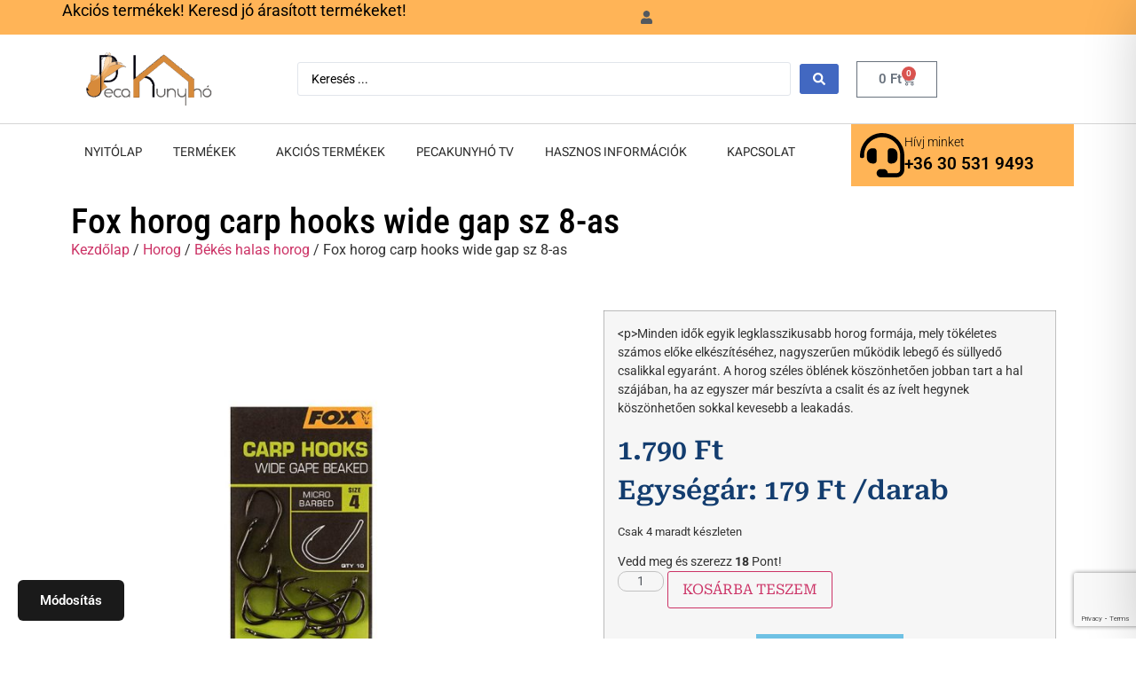

--- FILE ---
content_type: text/html; charset=utf-8
request_url: https://www.google.com/recaptcha/api2/anchor?ar=1&k=6LfVFLofAAAAAPC0ZtTaof8xvRf9tg2hr_yc-xGG&co=aHR0cHM6Ly9wZWNha3VueWhvLmh1OjQ0Mw..&hl=en&v=N67nZn4AqZkNcbeMu4prBgzg&size=invisible&anchor-ms=20000&execute-ms=30000&cb=xzq8sbl8ndo4
body_size: 48560
content:
<!DOCTYPE HTML><html dir="ltr" lang="en"><head><meta http-equiv="Content-Type" content="text/html; charset=UTF-8">
<meta http-equiv="X-UA-Compatible" content="IE=edge">
<title>reCAPTCHA</title>
<style type="text/css">
/* cyrillic-ext */
@font-face {
  font-family: 'Roboto';
  font-style: normal;
  font-weight: 400;
  font-stretch: 100%;
  src: url(//fonts.gstatic.com/s/roboto/v48/KFO7CnqEu92Fr1ME7kSn66aGLdTylUAMa3GUBHMdazTgWw.woff2) format('woff2');
  unicode-range: U+0460-052F, U+1C80-1C8A, U+20B4, U+2DE0-2DFF, U+A640-A69F, U+FE2E-FE2F;
}
/* cyrillic */
@font-face {
  font-family: 'Roboto';
  font-style: normal;
  font-weight: 400;
  font-stretch: 100%;
  src: url(//fonts.gstatic.com/s/roboto/v48/KFO7CnqEu92Fr1ME7kSn66aGLdTylUAMa3iUBHMdazTgWw.woff2) format('woff2');
  unicode-range: U+0301, U+0400-045F, U+0490-0491, U+04B0-04B1, U+2116;
}
/* greek-ext */
@font-face {
  font-family: 'Roboto';
  font-style: normal;
  font-weight: 400;
  font-stretch: 100%;
  src: url(//fonts.gstatic.com/s/roboto/v48/KFO7CnqEu92Fr1ME7kSn66aGLdTylUAMa3CUBHMdazTgWw.woff2) format('woff2');
  unicode-range: U+1F00-1FFF;
}
/* greek */
@font-face {
  font-family: 'Roboto';
  font-style: normal;
  font-weight: 400;
  font-stretch: 100%;
  src: url(//fonts.gstatic.com/s/roboto/v48/KFO7CnqEu92Fr1ME7kSn66aGLdTylUAMa3-UBHMdazTgWw.woff2) format('woff2');
  unicode-range: U+0370-0377, U+037A-037F, U+0384-038A, U+038C, U+038E-03A1, U+03A3-03FF;
}
/* math */
@font-face {
  font-family: 'Roboto';
  font-style: normal;
  font-weight: 400;
  font-stretch: 100%;
  src: url(//fonts.gstatic.com/s/roboto/v48/KFO7CnqEu92Fr1ME7kSn66aGLdTylUAMawCUBHMdazTgWw.woff2) format('woff2');
  unicode-range: U+0302-0303, U+0305, U+0307-0308, U+0310, U+0312, U+0315, U+031A, U+0326-0327, U+032C, U+032F-0330, U+0332-0333, U+0338, U+033A, U+0346, U+034D, U+0391-03A1, U+03A3-03A9, U+03B1-03C9, U+03D1, U+03D5-03D6, U+03F0-03F1, U+03F4-03F5, U+2016-2017, U+2034-2038, U+203C, U+2040, U+2043, U+2047, U+2050, U+2057, U+205F, U+2070-2071, U+2074-208E, U+2090-209C, U+20D0-20DC, U+20E1, U+20E5-20EF, U+2100-2112, U+2114-2115, U+2117-2121, U+2123-214F, U+2190, U+2192, U+2194-21AE, U+21B0-21E5, U+21F1-21F2, U+21F4-2211, U+2213-2214, U+2216-22FF, U+2308-230B, U+2310, U+2319, U+231C-2321, U+2336-237A, U+237C, U+2395, U+239B-23B7, U+23D0, U+23DC-23E1, U+2474-2475, U+25AF, U+25B3, U+25B7, U+25BD, U+25C1, U+25CA, U+25CC, U+25FB, U+266D-266F, U+27C0-27FF, U+2900-2AFF, U+2B0E-2B11, U+2B30-2B4C, U+2BFE, U+3030, U+FF5B, U+FF5D, U+1D400-1D7FF, U+1EE00-1EEFF;
}
/* symbols */
@font-face {
  font-family: 'Roboto';
  font-style: normal;
  font-weight: 400;
  font-stretch: 100%;
  src: url(//fonts.gstatic.com/s/roboto/v48/KFO7CnqEu92Fr1ME7kSn66aGLdTylUAMaxKUBHMdazTgWw.woff2) format('woff2');
  unicode-range: U+0001-000C, U+000E-001F, U+007F-009F, U+20DD-20E0, U+20E2-20E4, U+2150-218F, U+2190, U+2192, U+2194-2199, U+21AF, U+21E6-21F0, U+21F3, U+2218-2219, U+2299, U+22C4-22C6, U+2300-243F, U+2440-244A, U+2460-24FF, U+25A0-27BF, U+2800-28FF, U+2921-2922, U+2981, U+29BF, U+29EB, U+2B00-2BFF, U+4DC0-4DFF, U+FFF9-FFFB, U+10140-1018E, U+10190-1019C, U+101A0, U+101D0-101FD, U+102E0-102FB, U+10E60-10E7E, U+1D2C0-1D2D3, U+1D2E0-1D37F, U+1F000-1F0FF, U+1F100-1F1AD, U+1F1E6-1F1FF, U+1F30D-1F30F, U+1F315, U+1F31C, U+1F31E, U+1F320-1F32C, U+1F336, U+1F378, U+1F37D, U+1F382, U+1F393-1F39F, U+1F3A7-1F3A8, U+1F3AC-1F3AF, U+1F3C2, U+1F3C4-1F3C6, U+1F3CA-1F3CE, U+1F3D4-1F3E0, U+1F3ED, U+1F3F1-1F3F3, U+1F3F5-1F3F7, U+1F408, U+1F415, U+1F41F, U+1F426, U+1F43F, U+1F441-1F442, U+1F444, U+1F446-1F449, U+1F44C-1F44E, U+1F453, U+1F46A, U+1F47D, U+1F4A3, U+1F4B0, U+1F4B3, U+1F4B9, U+1F4BB, U+1F4BF, U+1F4C8-1F4CB, U+1F4D6, U+1F4DA, U+1F4DF, U+1F4E3-1F4E6, U+1F4EA-1F4ED, U+1F4F7, U+1F4F9-1F4FB, U+1F4FD-1F4FE, U+1F503, U+1F507-1F50B, U+1F50D, U+1F512-1F513, U+1F53E-1F54A, U+1F54F-1F5FA, U+1F610, U+1F650-1F67F, U+1F687, U+1F68D, U+1F691, U+1F694, U+1F698, U+1F6AD, U+1F6B2, U+1F6B9-1F6BA, U+1F6BC, U+1F6C6-1F6CF, U+1F6D3-1F6D7, U+1F6E0-1F6EA, U+1F6F0-1F6F3, U+1F6F7-1F6FC, U+1F700-1F7FF, U+1F800-1F80B, U+1F810-1F847, U+1F850-1F859, U+1F860-1F887, U+1F890-1F8AD, U+1F8B0-1F8BB, U+1F8C0-1F8C1, U+1F900-1F90B, U+1F93B, U+1F946, U+1F984, U+1F996, U+1F9E9, U+1FA00-1FA6F, U+1FA70-1FA7C, U+1FA80-1FA89, U+1FA8F-1FAC6, U+1FACE-1FADC, U+1FADF-1FAE9, U+1FAF0-1FAF8, U+1FB00-1FBFF;
}
/* vietnamese */
@font-face {
  font-family: 'Roboto';
  font-style: normal;
  font-weight: 400;
  font-stretch: 100%;
  src: url(//fonts.gstatic.com/s/roboto/v48/KFO7CnqEu92Fr1ME7kSn66aGLdTylUAMa3OUBHMdazTgWw.woff2) format('woff2');
  unicode-range: U+0102-0103, U+0110-0111, U+0128-0129, U+0168-0169, U+01A0-01A1, U+01AF-01B0, U+0300-0301, U+0303-0304, U+0308-0309, U+0323, U+0329, U+1EA0-1EF9, U+20AB;
}
/* latin-ext */
@font-face {
  font-family: 'Roboto';
  font-style: normal;
  font-weight: 400;
  font-stretch: 100%;
  src: url(//fonts.gstatic.com/s/roboto/v48/KFO7CnqEu92Fr1ME7kSn66aGLdTylUAMa3KUBHMdazTgWw.woff2) format('woff2');
  unicode-range: U+0100-02BA, U+02BD-02C5, U+02C7-02CC, U+02CE-02D7, U+02DD-02FF, U+0304, U+0308, U+0329, U+1D00-1DBF, U+1E00-1E9F, U+1EF2-1EFF, U+2020, U+20A0-20AB, U+20AD-20C0, U+2113, U+2C60-2C7F, U+A720-A7FF;
}
/* latin */
@font-face {
  font-family: 'Roboto';
  font-style: normal;
  font-weight: 400;
  font-stretch: 100%;
  src: url(//fonts.gstatic.com/s/roboto/v48/KFO7CnqEu92Fr1ME7kSn66aGLdTylUAMa3yUBHMdazQ.woff2) format('woff2');
  unicode-range: U+0000-00FF, U+0131, U+0152-0153, U+02BB-02BC, U+02C6, U+02DA, U+02DC, U+0304, U+0308, U+0329, U+2000-206F, U+20AC, U+2122, U+2191, U+2193, U+2212, U+2215, U+FEFF, U+FFFD;
}
/* cyrillic-ext */
@font-face {
  font-family: 'Roboto';
  font-style: normal;
  font-weight: 500;
  font-stretch: 100%;
  src: url(//fonts.gstatic.com/s/roboto/v48/KFO7CnqEu92Fr1ME7kSn66aGLdTylUAMa3GUBHMdazTgWw.woff2) format('woff2');
  unicode-range: U+0460-052F, U+1C80-1C8A, U+20B4, U+2DE0-2DFF, U+A640-A69F, U+FE2E-FE2F;
}
/* cyrillic */
@font-face {
  font-family: 'Roboto';
  font-style: normal;
  font-weight: 500;
  font-stretch: 100%;
  src: url(//fonts.gstatic.com/s/roboto/v48/KFO7CnqEu92Fr1ME7kSn66aGLdTylUAMa3iUBHMdazTgWw.woff2) format('woff2');
  unicode-range: U+0301, U+0400-045F, U+0490-0491, U+04B0-04B1, U+2116;
}
/* greek-ext */
@font-face {
  font-family: 'Roboto';
  font-style: normal;
  font-weight: 500;
  font-stretch: 100%;
  src: url(//fonts.gstatic.com/s/roboto/v48/KFO7CnqEu92Fr1ME7kSn66aGLdTylUAMa3CUBHMdazTgWw.woff2) format('woff2');
  unicode-range: U+1F00-1FFF;
}
/* greek */
@font-face {
  font-family: 'Roboto';
  font-style: normal;
  font-weight: 500;
  font-stretch: 100%;
  src: url(//fonts.gstatic.com/s/roboto/v48/KFO7CnqEu92Fr1ME7kSn66aGLdTylUAMa3-UBHMdazTgWw.woff2) format('woff2');
  unicode-range: U+0370-0377, U+037A-037F, U+0384-038A, U+038C, U+038E-03A1, U+03A3-03FF;
}
/* math */
@font-face {
  font-family: 'Roboto';
  font-style: normal;
  font-weight: 500;
  font-stretch: 100%;
  src: url(//fonts.gstatic.com/s/roboto/v48/KFO7CnqEu92Fr1ME7kSn66aGLdTylUAMawCUBHMdazTgWw.woff2) format('woff2');
  unicode-range: U+0302-0303, U+0305, U+0307-0308, U+0310, U+0312, U+0315, U+031A, U+0326-0327, U+032C, U+032F-0330, U+0332-0333, U+0338, U+033A, U+0346, U+034D, U+0391-03A1, U+03A3-03A9, U+03B1-03C9, U+03D1, U+03D5-03D6, U+03F0-03F1, U+03F4-03F5, U+2016-2017, U+2034-2038, U+203C, U+2040, U+2043, U+2047, U+2050, U+2057, U+205F, U+2070-2071, U+2074-208E, U+2090-209C, U+20D0-20DC, U+20E1, U+20E5-20EF, U+2100-2112, U+2114-2115, U+2117-2121, U+2123-214F, U+2190, U+2192, U+2194-21AE, U+21B0-21E5, U+21F1-21F2, U+21F4-2211, U+2213-2214, U+2216-22FF, U+2308-230B, U+2310, U+2319, U+231C-2321, U+2336-237A, U+237C, U+2395, U+239B-23B7, U+23D0, U+23DC-23E1, U+2474-2475, U+25AF, U+25B3, U+25B7, U+25BD, U+25C1, U+25CA, U+25CC, U+25FB, U+266D-266F, U+27C0-27FF, U+2900-2AFF, U+2B0E-2B11, U+2B30-2B4C, U+2BFE, U+3030, U+FF5B, U+FF5D, U+1D400-1D7FF, U+1EE00-1EEFF;
}
/* symbols */
@font-face {
  font-family: 'Roboto';
  font-style: normal;
  font-weight: 500;
  font-stretch: 100%;
  src: url(//fonts.gstatic.com/s/roboto/v48/KFO7CnqEu92Fr1ME7kSn66aGLdTylUAMaxKUBHMdazTgWw.woff2) format('woff2');
  unicode-range: U+0001-000C, U+000E-001F, U+007F-009F, U+20DD-20E0, U+20E2-20E4, U+2150-218F, U+2190, U+2192, U+2194-2199, U+21AF, U+21E6-21F0, U+21F3, U+2218-2219, U+2299, U+22C4-22C6, U+2300-243F, U+2440-244A, U+2460-24FF, U+25A0-27BF, U+2800-28FF, U+2921-2922, U+2981, U+29BF, U+29EB, U+2B00-2BFF, U+4DC0-4DFF, U+FFF9-FFFB, U+10140-1018E, U+10190-1019C, U+101A0, U+101D0-101FD, U+102E0-102FB, U+10E60-10E7E, U+1D2C0-1D2D3, U+1D2E0-1D37F, U+1F000-1F0FF, U+1F100-1F1AD, U+1F1E6-1F1FF, U+1F30D-1F30F, U+1F315, U+1F31C, U+1F31E, U+1F320-1F32C, U+1F336, U+1F378, U+1F37D, U+1F382, U+1F393-1F39F, U+1F3A7-1F3A8, U+1F3AC-1F3AF, U+1F3C2, U+1F3C4-1F3C6, U+1F3CA-1F3CE, U+1F3D4-1F3E0, U+1F3ED, U+1F3F1-1F3F3, U+1F3F5-1F3F7, U+1F408, U+1F415, U+1F41F, U+1F426, U+1F43F, U+1F441-1F442, U+1F444, U+1F446-1F449, U+1F44C-1F44E, U+1F453, U+1F46A, U+1F47D, U+1F4A3, U+1F4B0, U+1F4B3, U+1F4B9, U+1F4BB, U+1F4BF, U+1F4C8-1F4CB, U+1F4D6, U+1F4DA, U+1F4DF, U+1F4E3-1F4E6, U+1F4EA-1F4ED, U+1F4F7, U+1F4F9-1F4FB, U+1F4FD-1F4FE, U+1F503, U+1F507-1F50B, U+1F50D, U+1F512-1F513, U+1F53E-1F54A, U+1F54F-1F5FA, U+1F610, U+1F650-1F67F, U+1F687, U+1F68D, U+1F691, U+1F694, U+1F698, U+1F6AD, U+1F6B2, U+1F6B9-1F6BA, U+1F6BC, U+1F6C6-1F6CF, U+1F6D3-1F6D7, U+1F6E0-1F6EA, U+1F6F0-1F6F3, U+1F6F7-1F6FC, U+1F700-1F7FF, U+1F800-1F80B, U+1F810-1F847, U+1F850-1F859, U+1F860-1F887, U+1F890-1F8AD, U+1F8B0-1F8BB, U+1F8C0-1F8C1, U+1F900-1F90B, U+1F93B, U+1F946, U+1F984, U+1F996, U+1F9E9, U+1FA00-1FA6F, U+1FA70-1FA7C, U+1FA80-1FA89, U+1FA8F-1FAC6, U+1FACE-1FADC, U+1FADF-1FAE9, U+1FAF0-1FAF8, U+1FB00-1FBFF;
}
/* vietnamese */
@font-face {
  font-family: 'Roboto';
  font-style: normal;
  font-weight: 500;
  font-stretch: 100%;
  src: url(//fonts.gstatic.com/s/roboto/v48/KFO7CnqEu92Fr1ME7kSn66aGLdTylUAMa3OUBHMdazTgWw.woff2) format('woff2');
  unicode-range: U+0102-0103, U+0110-0111, U+0128-0129, U+0168-0169, U+01A0-01A1, U+01AF-01B0, U+0300-0301, U+0303-0304, U+0308-0309, U+0323, U+0329, U+1EA0-1EF9, U+20AB;
}
/* latin-ext */
@font-face {
  font-family: 'Roboto';
  font-style: normal;
  font-weight: 500;
  font-stretch: 100%;
  src: url(//fonts.gstatic.com/s/roboto/v48/KFO7CnqEu92Fr1ME7kSn66aGLdTylUAMa3KUBHMdazTgWw.woff2) format('woff2');
  unicode-range: U+0100-02BA, U+02BD-02C5, U+02C7-02CC, U+02CE-02D7, U+02DD-02FF, U+0304, U+0308, U+0329, U+1D00-1DBF, U+1E00-1E9F, U+1EF2-1EFF, U+2020, U+20A0-20AB, U+20AD-20C0, U+2113, U+2C60-2C7F, U+A720-A7FF;
}
/* latin */
@font-face {
  font-family: 'Roboto';
  font-style: normal;
  font-weight: 500;
  font-stretch: 100%;
  src: url(//fonts.gstatic.com/s/roboto/v48/KFO7CnqEu92Fr1ME7kSn66aGLdTylUAMa3yUBHMdazQ.woff2) format('woff2');
  unicode-range: U+0000-00FF, U+0131, U+0152-0153, U+02BB-02BC, U+02C6, U+02DA, U+02DC, U+0304, U+0308, U+0329, U+2000-206F, U+20AC, U+2122, U+2191, U+2193, U+2212, U+2215, U+FEFF, U+FFFD;
}
/* cyrillic-ext */
@font-face {
  font-family: 'Roboto';
  font-style: normal;
  font-weight: 900;
  font-stretch: 100%;
  src: url(//fonts.gstatic.com/s/roboto/v48/KFO7CnqEu92Fr1ME7kSn66aGLdTylUAMa3GUBHMdazTgWw.woff2) format('woff2');
  unicode-range: U+0460-052F, U+1C80-1C8A, U+20B4, U+2DE0-2DFF, U+A640-A69F, U+FE2E-FE2F;
}
/* cyrillic */
@font-face {
  font-family: 'Roboto';
  font-style: normal;
  font-weight: 900;
  font-stretch: 100%;
  src: url(//fonts.gstatic.com/s/roboto/v48/KFO7CnqEu92Fr1ME7kSn66aGLdTylUAMa3iUBHMdazTgWw.woff2) format('woff2');
  unicode-range: U+0301, U+0400-045F, U+0490-0491, U+04B0-04B1, U+2116;
}
/* greek-ext */
@font-face {
  font-family: 'Roboto';
  font-style: normal;
  font-weight: 900;
  font-stretch: 100%;
  src: url(//fonts.gstatic.com/s/roboto/v48/KFO7CnqEu92Fr1ME7kSn66aGLdTylUAMa3CUBHMdazTgWw.woff2) format('woff2');
  unicode-range: U+1F00-1FFF;
}
/* greek */
@font-face {
  font-family: 'Roboto';
  font-style: normal;
  font-weight: 900;
  font-stretch: 100%;
  src: url(//fonts.gstatic.com/s/roboto/v48/KFO7CnqEu92Fr1ME7kSn66aGLdTylUAMa3-UBHMdazTgWw.woff2) format('woff2');
  unicode-range: U+0370-0377, U+037A-037F, U+0384-038A, U+038C, U+038E-03A1, U+03A3-03FF;
}
/* math */
@font-face {
  font-family: 'Roboto';
  font-style: normal;
  font-weight: 900;
  font-stretch: 100%;
  src: url(//fonts.gstatic.com/s/roboto/v48/KFO7CnqEu92Fr1ME7kSn66aGLdTylUAMawCUBHMdazTgWw.woff2) format('woff2');
  unicode-range: U+0302-0303, U+0305, U+0307-0308, U+0310, U+0312, U+0315, U+031A, U+0326-0327, U+032C, U+032F-0330, U+0332-0333, U+0338, U+033A, U+0346, U+034D, U+0391-03A1, U+03A3-03A9, U+03B1-03C9, U+03D1, U+03D5-03D6, U+03F0-03F1, U+03F4-03F5, U+2016-2017, U+2034-2038, U+203C, U+2040, U+2043, U+2047, U+2050, U+2057, U+205F, U+2070-2071, U+2074-208E, U+2090-209C, U+20D0-20DC, U+20E1, U+20E5-20EF, U+2100-2112, U+2114-2115, U+2117-2121, U+2123-214F, U+2190, U+2192, U+2194-21AE, U+21B0-21E5, U+21F1-21F2, U+21F4-2211, U+2213-2214, U+2216-22FF, U+2308-230B, U+2310, U+2319, U+231C-2321, U+2336-237A, U+237C, U+2395, U+239B-23B7, U+23D0, U+23DC-23E1, U+2474-2475, U+25AF, U+25B3, U+25B7, U+25BD, U+25C1, U+25CA, U+25CC, U+25FB, U+266D-266F, U+27C0-27FF, U+2900-2AFF, U+2B0E-2B11, U+2B30-2B4C, U+2BFE, U+3030, U+FF5B, U+FF5D, U+1D400-1D7FF, U+1EE00-1EEFF;
}
/* symbols */
@font-face {
  font-family: 'Roboto';
  font-style: normal;
  font-weight: 900;
  font-stretch: 100%;
  src: url(//fonts.gstatic.com/s/roboto/v48/KFO7CnqEu92Fr1ME7kSn66aGLdTylUAMaxKUBHMdazTgWw.woff2) format('woff2');
  unicode-range: U+0001-000C, U+000E-001F, U+007F-009F, U+20DD-20E0, U+20E2-20E4, U+2150-218F, U+2190, U+2192, U+2194-2199, U+21AF, U+21E6-21F0, U+21F3, U+2218-2219, U+2299, U+22C4-22C6, U+2300-243F, U+2440-244A, U+2460-24FF, U+25A0-27BF, U+2800-28FF, U+2921-2922, U+2981, U+29BF, U+29EB, U+2B00-2BFF, U+4DC0-4DFF, U+FFF9-FFFB, U+10140-1018E, U+10190-1019C, U+101A0, U+101D0-101FD, U+102E0-102FB, U+10E60-10E7E, U+1D2C0-1D2D3, U+1D2E0-1D37F, U+1F000-1F0FF, U+1F100-1F1AD, U+1F1E6-1F1FF, U+1F30D-1F30F, U+1F315, U+1F31C, U+1F31E, U+1F320-1F32C, U+1F336, U+1F378, U+1F37D, U+1F382, U+1F393-1F39F, U+1F3A7-1F3A8, U+1F3AC-1F3AF, U+1F3C2, U+1F3C4-1F3C6, U+1F3CA-1F3CE, U+1F3D4-1F3E0, U+1F3ED, U+1F3F1-1F3F3, U+1F3F5-1F3F7, U+1F408, U+1F415, U+1F41F, U+1F426, U+1F43F, U+1F441-1F442, U+1F444, U+1F446-1F449, U+1F44C-1F44E, U+1F453, U+1F46A, U+1F47D, U+1F4A3, U+1F4B0, U+1F4B3, U+1F4B9, U+1F4BB, U+1F4BF, U+1F4C8-1F4CB, U+1F4D6, U+1F4DA, U+1F4DF, U+1F4E3-1F4E6, U+1F4EA-1F4ED, U+1F4F7, U+1F4F9-1F4FB, U+1F4FD-1F4FE, U+1F503, U+1F507-1F50B, U+1F50D, U+1F512-1F513, U+1F53E-1F54A, U+1F54F-1F5FA, U+1F610, U+1F650-1F67F, U+1F687, U+1F68D, U+1F691, U+1F694, U+1F698, U+1F6AD, U+1F6B2, U+1F6B9-1F6BA, U+1F6BC, U+1F6C6-1F6CF, U+1F6D3-1F6D7, U+1F6E0-1F6EA, U+1F6F0-1F6F3, U+1F6F7-1F6FC, U+1F700-1F7FF, U+1F800-1F80B, U+1F810-1F847, U+1F850-1F859, U+1F860-1F887, U+1F890-1F8AD, U+1F8B0-1F8BB, U+1F8C0-1F8C1, U+1F900-1F90B, U+1F93B, U+1F946, U+1F984, U+1F996, U+1F9E9, U+1FA00-1FA6F, U+1FA70-1FA7C, U+1FA80-1FA89, U+1FA8F-1FAC6, U+1FACE-1FADC, U+1FADF-1FAE9, U+1FAF0-1FAF8, U+1FB00-1FBFF;
}
/* vietnamese */
@font-face {
  font-family: 'Roboto';
  font-style: normal;
  font-weight: 900;
  font-stretch: 100%;
  src: url(//fonts.gstatic.com/s/roboto/v48/KFO7CnqEu92Fr1ME7kSn66aGLdTylUAMa3OUBHMdazTgWw.woff2) format('woff2');
  unicode-range: U+0102-0103, U+0110-0111, U+0128-0129, U+0168-0169, U+01A0-01A1, U+01AF-01B0, U+0300-0301, U+0303-0304, U+0308-0309, U+0323, U+0329, U+1EA0-1EF9, U+20AB;
}
/* latin-ext */
@font-face {
  font-family: 'Roboto';
  font-style: normal;
  font-weight: 900;
  font-stretch: 100%;
  src: url(//fonts.gstatic.com/s/roboto/v48/KFO7CnqEu92Fr1ME7kSn66aGLdTylUAMa3KUBHMdazTgWw.woff2) format('woff2');
  unicode-range: U+0100-02BA, U+02BD-02C5, U+02C7-02CC, U+02CE-02D7, U+02DD-02FF, U+0304, U+0308, U+0329, U+1D00-1DBF, U+1E00-1E9F, U+1EF2-1EFF, U+2020, U+20A0-20AB, U+20AD-20C0, U+2113, U+2C60-2C7F, U+A720-A7FF;
}
/* latin */
@font-face {
  font-family: 'Roboto';
  font-style: normal;
  font-weight: 900;
  font-stretch: 100%;
  src: url(//fonts.gstatic.com/s/roboto/v48/KFO7CnqEu92Fr1ME7kSn66aGLdTylUAMa3yUBHMdazQ.woff2) format('woff2');
  unicode-range: U+0000-00FF, U+0131, U+0152-0153, U+02BB-02BC, U+02C6, U+02DA, U+02DC, U+0304, U+0308, U+0329, U+2000-206F, U+20AC, U+2122, U+2191, U+2193, U+2212, U+2215, U+FEFF, U+FFFD;
}

</style>
<link rel="stylesheet" type="text/css" href="https://www.gstatic.com/recaptcha/releases/N67nZn4AqZkNcbeMu4prBgzg/styles__ltr.css">
<script nonce="swO8tmfBfDflMQfShB9LRw" type="text/javascript">window['__recaptcha_api'] = 'https://www.google.com/recaptcha/api2/';</script>
<script type="text/javascript" src="https://www.gstatic.com/recaptcha/releases/N67nZn4AqZkNcbeMu4prBgzg/recaptcha__en.js" nonce="swO8tmfBfDflMQfShB9LRw">
      
    </script></head>
<body><div id="rc-anchor-alert" class="rc-anchor-alert"></div>
<input type="hidden" id="recaptcha-token" value="[base64]">
<script type="text/javascript" nonce="swO8tmfBfDflMQfShB9LRw">
      recaptcha.anchor.Main.init("[\x22ainput\x22,[\x22bgdata\x22,\x22\x22,\[base64]/[base64]/MjU1Ong/[base64]/[base64]/[base64]/[base64]/[base64]/[base64]/[base64]/[base64]/[base64]/[base64]/[base64]/[base64]/[base64]/[base64]/[base64]\\u003d\x22,\[base64]\x22,\x22KcOWe8KgYMKCdsOjCAxLW8OPw4LDtMOowqDCtcKHbUtybMKAUn1PwrDDn8KFwrPCjMKaPcOPGCJsVAYTc3tSdMOQUMKZwqLCpsKWwqgAw67CqMOtw5RRfcOeZsOjbsOdw7I0w5/ChMOdwrzDsMOswo45JUPCrnzChcORcXnCp8K1w6zDnSbDr3DCncK6wo1CN8OvXMOEw7PCnybDihZ5wo/DkcKRUcO9w77DvsOBw7RbIMOtw5rDjcOMN8KmwpdqdMKAUzvDk8Kqw7TCmycSw5zDvsKTaE/DsWXDs8KUw790w4opGsKRw55dasOtdy/CvMK/FDPCoHbDiztZcMOKZUnDk1zCmTXClXPConjCk2ord8KTQsKrwqnDmMKlwr/DghvDimjCmFDClsKEw4cdPCPDqyLCjB/[base64]/[base64]/Cl8OcwqvDtSEswrvCuUhTwq4/w4xGw7rDnsO1wq4jecKwI1wufAfClxJRw5NUGU90w4zCt8Kdw47CskQCw4zDl8OqATnClcOew5HDusOpwqXCnWrDssKuRMOzHcK3wpTCtsKww5jCrcKzw5nCssK/woFLWiUCwoHDmkbCsypFecKScsKzwprCicOIw6sywoLCk8KPw4kbQhtdESZZwq9Tw47DoMOpfMKEJyfCjcKFwr7DjsObLMOwZcOeFMKLesK8aCnDhBjCqwDDgE3CksOqJQzDhmHDr8K9w4EhwqjDiQNBwr/DsMOXa8K/flFzQk0nw6VPU8KNwqzDpmVTDMKJwoAjw4kIDXzCrndfe0E7ADvCimtXah7DsTDDk2Row5/[base64]/CjzNtJsKlUHzCi8KvHGLCs8O2CDFZwrdgw7MdS8Ksw67CrsO6ZsOGRR8zw4TCjMO0w5s1GsKyw40/w4HDpgt4X8Osc3LCisKzWBTDoELCh2HChcKWwpfCqcKpPjnDk8OQGlAUwo4UOwxDw4kvc0nCqjLDiT4JG8OYacK7w6DDqRrDhMOcw43DrnPDh0rDmUXClcK5w6ZewrkBPlUMGsKlwqLCmRDCjMO/wq/Ckj5+MWhBFDzDn1N5w7DDiAZYwoVkBVLCrMKnw6XDo8O7HyHCtknCpcK9JsOECzQBwozDkMO8wrrDqUk+C8OfKcOew4vDg3TCuBjDgFfCqRfCuRRQIMKVKFlTGRMAwr8ffcOCw4h6acKDNkgweD3CnSTCgsK3cgHDrQcPNcK6K2vDssOMKnfDi8OQT8OPdB0hw6/DuMOZeDDDpMO/fFnDi2sNwpxHwoZswp8YwqIlwpcpS1LDoX/[base64]/DiDkhwrEtTsKWwp/Dv8KfwqkFwoZHOFHCqmLCoDXDv2XCvQRKw4QnMD05Gk1iw5wzc8KVwpzDiGbCo8OSLDrDnjTChSzCmhR0YEQ2bxosw7JeM8Kka8OHw7FVaF/CgsOSw5rDrhrCq8OUVS5nMhrDr8K5wpsSw5cQwoTDhHZld8KIK8KeUVPCulwgwqjDu8OUwqcHwpJoWMOlw7xpw4UAwp8zcsKdw5rDjsKcLMO2IWbCjhtEwrvCrA/Dh8Krw4UvD8Kpw67ClycnPHHDiwJKOGLDoVlHw7fCncO/w7JNcxk/KMO/wq3Dg8OhRcK1w610wqEEcMOawpgldsKUM0oWC2BpwpzCmcOpwoPCiMOsP00nwoE1cMK8SzbCp0bCl8KywookJXwewpVIw4lbPMOPCMOLw60LdlZldwjCpsO/asO1UsKRPcOBw7sTwoMFwqrChcKJw44+GTDCjcKtw5k/[base64]/[base64]/DkMKJwpQtC8OrwqfDq2zDsn7DmxlXc8O1ccKnXcOkBjwDHXx2wpEBwr7DiTQNNcOcw6DDrsKDwpcUfMOdMcK/w68Lw7IZDsKdw7/DugnDvwrCi8OxQjLCncKvPsKWwqrDtEwZFnrDqx3CkcOMw5ZkAcObL8KRw69uw4IMVlfCp8OcAsKBNyFfw7vDuGBhw7p4SnnCghZOw5l9wrBwwoMtT37CrHDCsMO4w4bCp8Kew5PDsRfDmMOnwpZLwox/w5UMJsKkWcO1PsKMbjLDl8Oqw4jDuSnCjsKJwrwBw4/Crn3DpcKRwr3DvcOEwp3Cq8OlSMKWLcOhZFgMwr0Cw4ZaLFDDj3zCt3zCrMK4w4BZQMOKSj0cwpc/WcOSLiUsw73Cr8KKw4nCn8K+w50gB8OJw6fDjQrDoMOKQsO2E2jCpcOaW2PCtsKOw4V4wo7CrMO9wrcjF2fCvcKoTQc2w7rCiQxMwpzDsz9VaCx+w6pVwr9gYcKnICzCvgjDscOiwpTCol96w7TDnMKvw7/CvMOaUsOJVXfDicKXwpvChsOew71Ewr/[base64]/CglXCksOvDFMbMxVsSEXCk3xywpLDqGXDqMOQw4LDqxTChMOVZcKPw57DncOLOsKIHTzDrXcresOyYhjDqMOsE8KvH8Kwwp3CncKXwpU9woXCo0XCnhN5YVBJfV7DiWrDo8OSX8OBw6/CkcKcw6HCrMOVw59XUlIJEkotYF8ueMKewqHChxLDpXdmwqJrw6TDssKdw5w4w5HCn8KOcQ41w6AtQMKQUgTDlcOnFsKuZzUTw5fDkQ/CtcKOb2UpMcOvwrTCjTFUwpvDtsOdw7NQw47Cli1TNcKLZMOpHEjDisKMV2Rvwo1cVMKmGAHDlCF3w7kfw7MqwpN6bh3DtBTCgHXDjQbDt2vDk8OjUz5pVAMkwrnDnkk1w7LCvMO/w7odwq/Dj8ONVHgLw4hEwptNI8KJAmvDl1vDksKOdVdXHlXDlMKyfiPClXITw5g/[base64]/CkxkywrtVDsKNwq1zTcO0KBlcRlkqU8K4wrvChDgofMKZwpMhfcOqGsK5woLDjCYOwo7Ct8KMwq9Lw50EaMOWwpPCmTnCiMKXwp3DnMOtX8KSDx/DhxfDnGfDisKGw4HCgMO+w5pQw78+w63DkHjCu8Ozw7bCs1DDuMO/InMjwpU3w4RwE8KZwr0ScMK6w6zDjgzDsGDDliwFw4F7wrPDkivDlsKTX8OXwqjCs8Kmw44NOjzDoxZQwqNWwoxSwq56w6J/C8KCMTnDqsO+w6nCvMO9SEwZwptxGy16w4jCvV/[base64]/RCvCh8KPwrDDv8OmfsKKw6cmw7B4PQMNfXxvw73DocOgSVtlO8Ofw4nCvsOOw6RiwovDllx2M8KQw756FzbCmcKfw5bClH3Dmz3Do8KFwqRZUxUqw40iwrbCjsOlw61Aw4/DhCQVw4/CiMOMHQRVwqlkw7gaw70owr0NNcOuw4tHbW8hO2nCsVMSJlghwpjChmpQM23Dqz3DjsKjJMOIQUXChWV3J8KowqjCnwgRw6rCtBbCscOqDMKNGVYYdMKpwp8+w7o+SsO4WsOoMwvDosKZVkgQwp/[base64]/DhcK1F8OcCMOVwrBHwrxTKGLCoyBIEHAew5XCoAsYwr/DpMK3w4BtURtQw43ChMKlcSzCoMK4CMOkCTjDoDQNITvCnsOtMHIjasKVMTDDncKNEcOQYifDrzUkw5vDr8K4BsKWwq/ClzjCrsKxFRTCqHoEw4ohwpcbwrYHKMKRHUwtDRofw7BfLjTCqsODR8O4wpDCgcKGwoVFKjHDv1bDuR1WWQvDscOuB8KzwrUUfcKyFcKvFMKEwrs/dz8yUBfDkMKUw705w6bClMKAw51ywq1lw7oYFMKLwpQveMKAw4AgHELDshcSGDbCtn7CjQUiw4HCnBDDk8K0w4fCkiMIYMKZTWE1S8O/R8OKwpfDj8KNw5ACwr3Ch8OjchDDhHNlw5/[base64]/CulHCpwzDilDDiXVZMMKeDcOCwrLDnjzDi0TDpcKlHADDhsKjDMOVwrTDu8OjdsOrS8O1w7A5Hxolw43DnCTCrsKdw7/DjCrCmlXCljZkw4LDqMO+wpYLUsK2w4XCiwvDhcOMLS7DjsO0wqIKZjpTEcOqH1dkw71/OsO4woLCjMK8IcOBw7TDo8KXwrzCug0zwrkywp9cw5zDoMKqH2PDhWbDuMKxb2ZPwrdtw5EhL8K2WAgbwqrCpMOEw5cLLRw4esKrQMO/[base64]/c8KYwpvCkcKdTTFZL2rDrMONdsKbMk0FSyfDicOwDD5YMHklw5lsw4kfJMORwoAYw47DjHp9LkzDqcK+w6Esw6Y3Cj9Hw4TDpMK2S8KkaiLDpcKGw4rCqsO2w63Dv8KKwqTDpwrDmcKMwqMPwonCpcKaD1rChiR3dMKOwpjDkcKMwoEkw6JFT8K/w5x8GcOebsK+wobDqj0Vw4PDg8OQEMKxwr1HP2wvwpJcw5fCrMOEwqTCuDbCjcO6aEXDv8OswpbDq3kbw5VgwrRtTsKMw6QNwrnDvzI5Wy99wqTDtH3Cl3wowp8ewqbDiMK5D8Kiw7dSw7dpacKxw41pwqYww5vDjVHCmcK/w51YSyFuw4BxJgLDg2jDjVRZdzpmw7tVR29Ew5IPI8O7UMKKwqnDtzbDsMKewpjDvcOKwrxkLirCpkBywqIAIsOBw5/CuWleJU3Cr8KDEMOsAiEpw4zCk1DCsGNawq1sw4jCmsOVayt3O35/b8OVfMKEa8KTw6HCmsOGw4VAwrdcSmjDmsKbPSQfw6HDrsKyVAITacKGUlrCvXgpwo8kOcKCw60jw6Q0IGpDUDogw7JUNMKLw6vCtAQzTmXCrsKoThnCocOyw4oTIhRRQXXCiVHCgMKvw6/DscOWNMONw4okw5zCtcKsfsOIeMOEXh5EwqkNccOpwrsyw4PCmErDp8KDE8ORwo3CpUrDglHCscKHTlpFwpkjdBzCmHvDtTjCrcKSICtFwp3Dj1HCkcOIw6DCi8KfAngtU8O4w4nCsQDCscOWNzwFw5Y6wq/Do1XDiwBEKsOpw6DCqcOjJh/DnMKcHQbDqsOMEyDCjcOvfHrChk4fNMKiZMOFwqnCgsKfwoPCglfDg8K3wqZQXcKkwoJ0wrjDiiXCvzDCnsKwGw7DogvCisOyC0vDr8O7wqjCr0tZE8Olfg/Du8KLRsOIScKtw5Afw4FrwovClMKzwqbClMKVw4AAwrbCisO7wpfDhXXDtHVDLgJWSRpWwpNaDcKhwo8kwqDDg2oqUG7ChXVXw7MJwrdPw5LDtw7CjVoew6HCkWQjwo7DgXrCi2pYwolhw6UDwrMUZ2rCoMOxesO/[base64]/CnsOGw5x2VTvCiE5LcSFeworDocK5TMO1wp7CrWR5wo8QERvDmsOhUsOGFsKyIMKrw5HCmUl7w4DCoMKowpIVwoLDo2HDiMK1csOaw6J3wrrCswXCgAB3HxbCgMKrwpxPdm3Ck0nDssKlVmnDtyYWGHTDmn/[base64]/ComUwSH46w7/DiT3DlMOIw7/Ci8KiXcOYw4IWHCZCwogrHXZRDj4LEMO+JQjDjcKXcBc+wqU7w67DqcK5e8KHaj/CqTV+w60JD3PCsX8tacOzwrPDgkfClURdcMOwb0xfwq/Dg28ewp1pVMK2woLDnMOxHsO3wp/Cql7DujNVw4VWw4/[base64]/CtsOBWT7DksKywpjDum0IIsObfEwXO8OaOjbCicK6UsOdeMKUB1XCnm7CjMKAfXYcEhczwo4vYGlLw4zChknCm27Dj03CvgpqGMOgJHVhw6BowpLCp8KewozDjMK9ZzZOwrTDkAlXw4wEV2AEYDjChy7Cm3/CqsOkwpY4w4XDksKHw71OGzYcV8Kiw5/[base64]/Dnj7DtcKRwrZoAmdFTjUfw4bDssOww5PDisKuVT/Dt39PLsKMw7YyI8OfwrTDuE8Ow5bCn8KkJQpVwoMjU8OQCMKVwotUKlfDvGBeNsOFAxPCtcO1B8KcYH/DtVnDjcOEciUyw6JuwpfCiibChhTClS3Cm8OJwojCicKQJcKBw7BAB8ORw7UUwrY3fMOMEyPCtwUvwpzDgsK0w7LDr0nCqHrCs05oHsOmaMKkIhHDocOiw5JNw4B/XT7CvAvCkcKKwprChcKqwqfDrMKdwp/[base64]/FwzDuMKzRsKyw6bCmUNtPizCucOXbQPCpS1DwrrDpcKUXD7DgsObw55DwrMhN8OmIcKLRCjCo0jDmmYuwp9yP3/CiMKxwozCmcOLw53DmcOAw7suw7FEwpDCu8Oow4LCgcOfwo50woHCvxXDhU5fw4jDuMKDwq3Dh8O8wr/[base64]/CsgfDuQ7DlFRowqvCj2PDmDJwwr4jwqbCvjjDusKBw6gGKkkiP8KDw7LCq8OGw7XDkcOTwrrCun0HdMOiwqBUw43DqsKSBUl9wq7DkW0LXcKaw4TCo8O+GMO3wo4zC8OdUcKwZm4Aw7ksX8Kvw4LDn1fDucO9SmBQSxJCwqzChEtcw7bDqRlXXMK8wrJ/[base64]/w5kqwrpcw6/DkcKzaMKPwpXDmWDCqcKfPXHDv8O0wrA/YxnCr8Ksd8OdOcK1w4XCvcKZXB3CjVDCmMK5w4cWwrVqw5sncUk+BDNywp7CjjTDth5obAxMw7IBVCIGRsOEF31/w6gLDA5XwqZrV8KFcMKIUALDk23DssKgw6TCs2XDosO1eTo3GWvCs8KVw6jDsMKIHsOSLcOww73CqgHDjsOABXPCisKJLcOWw7XDt8O9TF/CmgbDm1fDvMOEQ8OWOcOMV8OIwpQ3M8ODw7vCm8O/[base64]/LcOywr7ConJLf15fdRbClsKow6I+McKnKllawrHDulrDrk3Dv3kCNMKqwpMGTcK0wqICw6/DtMOdEH7CpcKMZGHDvEHDgcOaTcOqw4vCllY9wpDCmcO/w73DqsK3wpnCqgYiB8OUelJ5w5bCmMKiwoLDqcOzwpXDr8KOwpYsw6JoRsKrw6TCjjYnfC8Nw6E/TcKYwrLDiMKnw79qwqHCn8OTdMOCwqLCtcOaQ3DDt8Oewr43w54wwpZne3AOwrNGFUoFH8KVUHXDqXohNn8Fw4/DksOAaMOtRcOYw7gkw7Fmw7fCmcK9wrLCs8Ksdw/DtXfDhSpJJyPCtMO8wpEDd25nw7nCigRswpfDl8Oyc8OiwrNIwotcwrZ4wq17wqPChEfCkFvDowHDgD/[base64]/Cg3rCocKNOxBxXFZxwpoAwrdMTcKCw5peY3TCkMKmw7jCrcKEMsO8eMOZw43Cu8Kpw4bDvg/CrMKMw4jDhMOpLVAawqjDssO9wo3DlA9cw5fDhsOGw63DlT5Tw4EMH8O0DCTCv8Okw7oEZMOvL3bCum12BmpwQMKkw5RCaS/DlHTCuwRoJBdGcDbDnMOiwo/DomnDk3o8WCBZwqwEOE0pwpXCscKkwothwqdUw5rDlcKSwqsLw5k+wp3DizLCjhXDncKewpPDvWLCmHjDp8KGwrgXwpBvwqd1DsKXwp3DkiclYcKMw7NDe8OxP8K2asO4eh9THMKoCsOFX14/bllsw4xmw6fCiHMnR8KOKWQxwpdeO2bCpT3CrMOawqQow7rCmMO8woLCuVLDpEYnwroKZcOpwplwwqTDgcOJP8OWwqbCoRFZw4JLHsORw6kaOiMjw6zCuMOaGsODw6tDcynCmcOkNsKMw5jCvcO8w4R/FcOBw7PCvsK6bsOgXAzDosOuwofCoATDvz/CnsKGw7LCk8OdWMO2wpPCqsKVXFrCr2vDkR3DhsO4wq9KwpjDtwQ/[base64]/DnjQXQsKewrBdwq8yw4RmwrMLNlXDgxPClsKXPMO7w6ooWsKSw6rCkMKBwrgHwposd2McwrLDl8KlJDlaExTCrcOrwrkww6gPBnAHw4nCrsOkwqbDqXTDusKwwpkEF8O+YyVYaR4nwpPDjmzDn8OmHsOhwpsPw7dVw4F9ey/Cq3xuD0hcXlXCmQjDhcORwqUuwqXCicOTZMOWw50xw7DCi3bDjx7DhgcvcWhbWMO4GT0hwqLCj0szbsOzw4F5TWjDm2Jpw6ZLw7V1DxzDrzUow7nClcKewoQvTMKUw78TLzbDgwQAOlZkw73Cn8K4dSA0w5bDl8OvwqvCqcKnVsKQw4/DuMOow51Rw4fCt8OJwpobwq7CtMO1w73DsBBpw6rCsRvDpsKWN0rCmlzDgg7CoAlDLcKVFlHCtT5Cw4Jlwp5nw5PDiEUSwoAAwq3Dr8Klw7xow4fDhsKMFgpQJsKJdsOBOsK/[base64]/CojbDiEHCuMKeHmvDiMOBw67DsC4sdsOTwo4gQ2wjSMOkwp7ClhXDrXYcw5BVfMKZdTtNw7vDncOSSHM5QhfDm8K4OFDCsAbCqsK1acOcfEU3wp9VRMKJw7HCuS5FF8O4N8KMI2XCpcOzwrhcw6XDoEnDisKqwqkTdAEVw6/DrsKwwrtBw5ZoHsO5WDxjwqrCm8KWMG/CryzCtSJJTcKJw7plFsOscldbw7PDsiJGS8OkV8OnwrXDt8OXFcKWwo7Dsk/CvsOoVG4aXEg+WEDCgyLDs8KIRcOID8OJEjvDlEAXMQErMMKGw4c6w7bDiDAjPlRPNcOVwo5TYVQdVjx/wopPwpggP0laDcKrw7ZUwqM0WE1AEBJ8Jh3Cv8O3O3orwp/[base64]/DnkU4Xz/CiTsqw7MKwoo6w5jDknzCtMOVw63DjVBZwobDvsOvPwvCjsOPw554wrnCqRNYw7h0wo4jwq1wwpXDrsOtUMOkwohuwppFMcOtGMOVcB3Dml3DusOTL8K/[base64]/w6FkBsOYwohawoDCgQx1w5TDsjbCpsKOABtEw7olIVwUw6nCt17CjsOdL8KiDx45cMKMwrvCmRTDnsK0cMKaw7fCvHDDlgsHJMKmf3bCjcKIw5oYwqzCuzLDjm9/wqF/QSvDiMK9WsO9w4XDphpaWXd7S8K8Y8K7LQ3Ck8OCHMKWwpd3WcKGwrJKZcKSw505W0fCvcOzw5XCt8ORw58hVh5FwobDh3BuV3nCsgYkwptswrHDonElwqIAGyt0w6E9wpjDscKlw5jDpQQxwo8qNcKsw7UvBMKWwqDDucK/Z8Kiw6UeVl0Sw5/DuMO0fU7Dj8Kxw7NRw6TDklRIwq5QMMKwwq3CvcKuGsKYGhLCgAp9dH3CgsK/L1XDiVHCosK7wqDDqsO6w6MsSB7CrV7ColI3wr5jU8KlLcKOIlzDtcOhwooYwos/VnHCsBbCgcK+JEpgHxIPEn/CosKFwrYXw5zCgsKDwqIVXQQbDUkaX8O9F8KSw5tfKsKow51Kwrl7w7zDhhvDmjDCp8KIfEkow63Cri9ww77DkMKOw5IXw7ZuFsKpwrt3BsKDw4Asw5TDicO/esK7w6PDpcOiTsK1D8KjZMOJNhjCtATDngtPw6DCoWlYFmbCksOILsO0w5Rrwqw8fcOvwrnDscKjZw3CvHhQw5vDiB3DkXMvwrN5w5jCl14udiYVw5/[base64]/CgMO+QBxaWktLw77CqDLDlVbDjQI5LcKASCvCjWxMb8KEGMOiMcOrwrDDmsK8IEBbw6PCksOgwo8HUjMIWWPCqSR+w7LCoMKDXyzCtl0cNS7Dpg/DsMK5DF9AL3TCi2Vqwqkswr7CqMO7wo/Dt1rDq8K3JMOZw4DDiBwHwpXDtUfDvwBlD2nDplV3wosaQ8Ovw5kTwolZw7IPw7IAw5xwC8KLw6Qcw7fDkxs9TC7CicKfGMOLeMOGwpMABcOLPCTCm2VrwrzCgGzCrl1dwrVsw5ULGkQvFVLCnzLDjMOyRsOIBz/Dq8K+w6lPHAB6w5bClsKqcwDDohhWw7TDusKEwrPCrMKrWsKdRBhbfQUEwpkOwpI9w4hnwoLCh1rDkW/[base64]/CmiTCmMKmAXnCpnjCgCpwwrHDh2jCicOdwoPDvgtjV8OmZ8Oywq80esK+wqJBccOKwq7DpwV7fn4lIE7CqDAhwrpDbEAtKSk2wox2wpDDizwyesOITUXDlgHCiQXDssKpSsK/w5xzcBIhwrg/dVIfSMOQX1M7w4/Dm3U9w69IRcKEbA82AMKQw4jDnMOKw4/DpcKXUMO+wqgqe8KHw6nDiMOlwrjDpWc2BCrDskR8wrrDjFzCtBIlw4BzFcOtwpnCjcOYw5XCrMO6M1DDuD0Hw4TDu8OFAcOLw6tOw7/DiWPCmn7CmV3CkAFCUcOTUR7DhC1fw4vDjmMcwolsw5wSa03DmcOqLsKGUMKNdMKJZcKFRsOYWDJwJcKGWcOAXkdow5jCpQ/ClFXCgCfCl2DDoGNew5QBEMO2ZlEnwp7DmyhRFmbDsl4+worDmW/DqsKbw4DCvVovw4vCp0Q3wo7CvMKqwqDDq8KtKkfCtcKEEhwvwqkkwqlHwo7Dr0bChHzDnFFgBMKtw54hW8K1woQWTUbDtsOEES5YKsObwo/DvFLDqS8JUmFsw7fCt8ONUcO5w4Jzwq1fwr4Dw6NYT8O/w57DucKodRHDo8OhwoXCuMO8M0TCqMKywo/CulLDokvDo8OjazEJYsKvw6Vow5XDsl3DscOcJ8KoVwLDmnHDnMOsH8OtL0Upw4sGNMOtwr0FB8OZCz8HwqvCjMOLwrZ/w7c+YULDsXsawojDuMKKwpbCpcKLwoNNPgbDqcKZcnJWwpXCisKJWhMwdsKbwpfCnBPCkMO2ZHtewqzCjMKME8ORYGHCqcOcw6fDj8Kfw6vDk2F4wqd7XRpYw7hEUVUWJ2bDl8OBf3nCiGvCjU/DgsOvFk/Ch8KCIS/DnlvDmngcAMOXwqzCk0TDoUx7PUPDqyPDm8KAwqI1LhAMYMOtU8KNw4vCmsO2IgLDqDHDtcOIB8O4wr7DksK9fkrDm1DCnBg2wozCicOxXsOWWDFqU0HCv8KsGMOBN8K/I1jCrsKbAsK1Ry3DlRHDrsKlOMKbwrJ5wq/CqsORwq7DhkoQB1vDmEUTwrnClsKOYcK/worDhzHClcKQw6nDqMO8HhnCv8Oqem8Fw7sPFlTCu8OBw4zDkcO1CgBPwrkqworDiHldwp4pL0/DlhFrw4XDuE3DvgHDtsKkYjHDrsO3worDu8Kzw4gmawAHwrYFPcKhNsOqWkbCosKWw7TCsMOKAMKXwp4ZMMOswrvCicKMw6RgO8KCYcKjcCrDuMORwpEdw5MCwqTDv1rDkMOswrzCvEzDkcKwwoXCvsK9EcO/RVBswqzChSp9LcKrwrvDqcOaw4jClsObCsKkw4/DtcOhOsObw6bCssKcwr3Csy0fP0w4w4PCtx3ClFoXw6QeExh0wqwjSsOBwrIzwq3DqcKAYcKEBnkCS1nCq8KUBR9eEMKEwr43KcO6w5jDj2gVQMK+JcO9w5fDlxXDrsOIwolDH8O2woPDohBIw5HChcOkwr0cOQluZMOAUwbCvG4Bwol7w53CuGrDmRvDusKqwpYqwq/CqHnCgMKQw5HChHzDhsKUb8OWw6ILUWnCmcKqTGMqwpZPw7TCr8KOw4nDusOtacKUwqV6bxTDiMOce8K5f8OWUsOzwofCszTCjsK9w4vCmFdoHFIcwrlgeRbCgMKBFGhNOS5Awq53w7HCn8K4DhfCmMKwMFrDpcKcw6/DmEDCtsKYQMKEVsKYw7dQwpYJw47DtinClkPCt8OMw5taX0lZNcKNw4bDsHPDkcKgIDPDuT8ewrLCsMOLwqoWwqfCpMOvw7/DkR7DvCg9XUPCtANnLcKLUsOBw58dS8OKasOgAAQPw6rCr8K6Qg3ClcKOwpwbSTXDm8O0w45fwqUbLsOZIcOJFQDCqwN7FcKjw6nDig9SWsO3OsOQw6ozBsODwpUKXFoMwqhgFknDrcO/w5VBZCrDg39XLCXDpzFaC8OSwpHCmj04w4TDvcKUw7YLBMKsw6jDqMOKO8Ocw7nCmRXDtBZzeMOJw6g4w5pBacKcwp0BcsKnw5zCm2wJFzbDqj4jSnlvw4HCoWbCp8KKw4HDoVZiPMKbRg/Cj1HDkhfDjAnCvyHDiMK/[base64]/DjsKlHsKqcSbDlcKjHSsIw7vCnXvCqsKvL8Oiwopiwo/CtsOtwqYhwq/DlF8XJsOnwoY/[base64]/w5zCrMOhw5XDtlrDm8KawrLDvyzDtcK1w7fDpkTDvcK1PFfCrcOJwqrDpnrCgTvCqipww5l7OsKNQ8OpwpfDmwHCjcOYwqpNS8KSw6HCrsOWQz4uwr3DlGvDq8Oywqhqw61DP8KEJMKaK8O5WggRwqB6DMK+wo/CgX3CkgV3wpbCr8KmMcOTw6EyXcKAeCQqwr9YwrYDT8KNN8KzeMO4eW9BwpfCvsOrHUAKPGVVHT5xUXPCjlMlDcKZfMOMwrjCt8K0RhBzcMOINQVxW8K7w6TDsidkwoNxUBfDrGdRK3TDp8O/wprDh8KbCVfCpy9lYB7ClGfCnMK2HnvDmHl/wr3Dm8K8w6zDixHDjGQhw63CqcO/wqQbw7/CucO+ccOcDcKPw53CtMOxFjE3L0rCmcO2A8OPwpZJD8KpPlHDmsO1HMKEBQzDkXHCsMOlw7/[base64]/[base64]/DgsKVE8ORUcOvwpjCuxrDh2FAJi/[base64]/w6/CoMOVw5RWQTHCk8ONRX5lHhwlEcOswqV2w75jMjZdw6hZwofCnsOgw7PDs8OxwqtOasKDw61/w6HDucOew6VzQMOVRjDDtMKTwodhCMKaw6TCisO2WMK1w4Zow5h9w7ZLwprDocKNw4oOw4rCllHDqUcpw4DCtUTCqzRcT3TCkjvDkMOIw7TClnLDk8KLw4vDuFTDlsOvIsOvw7TCk8O1bipZwojDnsOhXUTDjFFdw5vDgCwgwoAOB3fDkVxKw44eCinDhxnDgE/[base64]/CrcOyw7g6w64Pw6YMwpjCtcO+wrDClWxzw4hxWCPDr8KbwohFYV42J213ajzDscKoXHZBGgRLUcOUM8OTUcKIdB/[base64]/dQs5wpbCpDgQakMkT0d4ZynDtAdPw7Qdw41ZAcK2w5decsOoQMKBwo9mw4oTQlZDw5jDkx5rw7JZBsOewoQmwq/[base64]/wrLCjcKRR0nDo3jCj8Ocw7dKwpPCscKuJTvCt1JrXcO+fsO1PA7Cry8PMcKwCTbCihTDikIYw599XE3DhxVKw440WgPDvk/Dq8KwVgXDjl3DvGDDnMO1M1MsC2shwqJBwo83wrdMZRFEw6jCrcKtw5/[base64]/[base64]/DusKGSx7DqcK2wo5VBMOFX0zCu0Evw4FFwodEB1ZcwpHDkcO9w5ccM2V6GzHCosKSEMKfQcOWw7ltGgcPwrURw6rCixQHw4LDlsKSL8O9HsKOPsKnQwDClWxOa3LDosO0woVrHMOBw4vDksK/[base64]/Cs8KRb07DocKJw44xw69vwqddGVfDsMO+bsONb8KyYGtkwrXDq3VELxvCh0lhN8KAOzZ2woPCgsOpBS3Do8KSIMOBw6XDr8OBO8OfwqM+w4/[base64]/CqVJ9WHXCiWrCocKZw6tRIcO1wp01wqIvw7/DhsOSFnoEw6jCknNNa8KQB8Kzb8KpwpvCh0wbYMK9wpDCk8OUHAtSwoXDtMOcwrUfcsOFw6PCmxc4YVbDixbDk8OHw7B3w6rDlMKAw63Dsz/[base64]/[base64]/[base64]/dj5KclHDmGzChjTCiWY8w7YKw5zDlMK7G0Anw4nDnsOkw7o5AW7DgsKmc8OzQMO1O8K9wqcmKmkXw4N5w67Dh0/DpcKAdsKTw5XDlcKSw5TDijh9a0xAw4lHf8ONw6U1BgbDuhvCn8Osw6nDvMKlw7PCmcK6EV3DgMK4wrHCvG/CoMOeIFTCpsOqwo3Dr1DCmBApw4oVw5jDvMKVYlxIc2DCrsOiw6bDhMKMYMKnCsOHAcOrfcKNGsKcZw7DpFBQYMKUw5vDmcKWwo/DhkAxGcOOwr/DjcOLVHE7wozDnsK5E1DCp1QIUjHDnj4NQMO/VyDDnx0qXF3CgsOFWyrCrnwTwrN9GcOtYcOBwonDscOJwphEwrLCkmPCksK9wpfCsUEqw7PCuMKZwpYZwrtCE8ONw7sGAMOae0UawqXCosKxwpthwp5wwo/CuMK5ZMO/[base64]/Di2DCgnDDocKjHMOHY2ZfP3UawpDDpyNcw6TDrsO4ZcO2w4jDkE9+w6p9d8K/wrQuJjJoIxHCuHDDhHowW8ONw4AnfsOWwpNzXjbDjTA7w4LDh8OVe8KbRMOKG8Ohw4fDmsKlwr5ow4NFXcObK3/DiUk3w7vDhTTCsRUmw5taBcOrwpA/wozDpcOMw71uWVxVw6LClMOEMGrCr8K4HMKfw5BiwoESAcOARsOIZsKDwr8uZMODUyzDilxcd3Y9wofDvU46w7nDpsKEfMOWdcOJw7fCo8OIF0DDhsOnL3guw7/[base64]/[base64]/[base64]/DqMO3TsOzw5zDm8OiwpfCsEDDiMKQT8OVwr0Zwq/[base64]/DkcKYL8KMAAJEwrzCiMKqCMKWw7d+woRKI0dvwrXDlS05ccKMNMO2KXdhw6xOw6/Cj8ODf8Oxw5FdLsOtBcKjQjRXwo3CncK4LMOcEcOOesOTTcOORsKQAGAvIsKPwrspw6/[base64]/[base64]/[base64]/Chj/CqShpwpfCtwM3RgcsB8OLTVHCo8Kfwp3DvsKtNk7DjmRuF8OIwoYlRW3CpsKiwp1RfE4qP8Oqw4fDhXXDpMO6wqBUShvCgxtJw61PwpphBcOyIQrDtkPDlMOewr8+w6JhGA/DrMKDZ3HCocK8w7vCksO9Vg1gScKswqzDiiQgdEojwqE5GynDrGvCmitzXsO9wq0bw7rDu3vDs0LDpCLDi1HDjzLDrcOgCsKJeXxDw5YJEmt+w4wTwr0UA8KubTwUMQYzDBlQwpDCpUfDkyzCs8O3w5MHwqcLw5zDhcK3w4ddbMOswpzDucOsKmDChWTDi8Klwrs/wqY4wocBV0/Dtl5Nw4pNdwHDqsOfJMOYYDjCjDE6BsO+wrl/[base64]/w4DCksKsEcKydMOaWU3DhsKpGsKPw53CmcOAJ8KrwrnCoXTDkl3DhR7DhxoyDcKyJMOnVzDDg8KJBnkCw57ClTzCimsiwpbDosKIw5gcw67ChsO8D8OJIcKAO8OLwo0dNTzCv354egzCnMKnbhIIJsOAw5g/wqpiR8O3w5pIw4BRwrhRfsOdO8Kjw7ZaVChow7VcwofCkcOfUcO7dgXCtMKXw7xbw6/CjsKaf8KHwpbDlsOfwp44w7jCmsO8FGjDsW0vw7PDtMOoeEpNeMOEPWHDmsKswoBiw4rDvMOdw40Wwp/DnFd9w6FiwphuwqgYTgfCj0HCkznCkkjDgsKIN1TCvnMSU8KcDGDCsMO4wpRKGyVkIip3IMKXw5vCs8OmbW/DtSVMJGscI2TCrxAIVHc5azMmacOUPlnDv8OHPsKHwobCisK6e2QibjvCssOFd8KOwq/Dq1/Dkk7DocKVwqTClyZwLMKzwqTCgAfCoXbCqMKdwr/DmMOaQ2JZGC3Dk3UVXD97acOLwoDCuzJlRklxax/[base64]/DtsOIZcKcRD08ZQ8bw4zChkx+w6XDlcK7w5tiwr05wo7ClA/CucKeRsKPwqFZdR86VcOpwocWwpvCrMOHw5A3B8KJIMKiQlLDgsOSwq3DkwnCvcKbecO1ZcOuL2xhQTFUwrpBw4RIw4LDgTvCoCwkIMOtZyrDg3wQH8OCw73ClEpCwp/CiBVBXFLCkHPDuzpTw4Y4F8OhczEvw5EmAUpPw7vCj0nChMOJw5xOHsOUAsOAN8KOw6QzJ8Oew7rDuMK6XcKvw6vCksObDFDDpMKow7k/E37Chm/Drg0PTMOeZkhiw6jDvHnDjMOlTjbDkGg9w6cTwrDClsKOwo/CjcKYdSTCtWfCpsKOw6zDhsOyYMOGw70YwrDCqsO7IlAGRjwIOcKawqvChFvDoVTCtiATwo07worDksOnDcOJFQ7DrnA4YMOhwqrCmkxuTHAiwo7CsBF5w59XeWPDuDzCkH4GE8KLw6rDncKrw4YPGkbDlMKfwp/CtMOPHMOVLsOLR8K9wonDrGDDun7DjcOiEcKmGBzCtQ9GHsOTwr9iBcKjwrIqHMKhw4Jtwp5PCcORwq/DpsKLUDgpwqTDpcKNBDrChlfDu8O+AxjCmW9yOCtrwrzCkADDvADDqiYUQn/DoSzCtGVWNiohwrfDiMOwWlDDnHlWCk5VdMOlwo/Dm1h+w7sLw78ow5MDwpnCsMKFFnHDkcK5wr8pwofDiW8vw6IVNG8SUWLCpnHCsHg6w7olesKsHU8EwrjCscOxwqfCvCUnLsKEw65RYnIzwqrClMOowqvDiMOuwpbCisK7w7XDqMKbTEd1wqvDkxtUIwfDgMOLH8Knw7PCj8O4w6hQw4bCs8OtwqbCuMKSHErCjzJ9w7/Ct3rCsG3DpcOuw6M2T8KQcMKnFQvDhytLwpLDiMO6wqMgw7zDl8Kww4PDgBQtdsOVwprCuMOrwo5tbcK7f2PCi8K9cATDtMOVaMKWXAQjYHwDw4s+QjlccsOmPcKBw4bCi8OWw701fMOIasO6LmFzDMKAwo/Dv1fDkALCqXvCqSloJsK1JcKNw4Jcw4IFwrxqOgXCqMKuahDDtcKqccKQw6JBw79AXcKNw5HDrcOfwozDlCzDkMKCw5HCpMKTcmTClEc2a8KQwqbDi8Kywr1qBxkJFx/[base64]/[base64]/[base64]/Cn3TCqsKQd8OAw5cqUC4Tw6EFw6N1b1AIa8KCw6gBwrvDhjRkwofCuVnDhknDvV44woDCpMKkwqrCoysHw5dSw4xUBcOawqTCjMODwr/CgsKsaR07wrPCpcKtYDbDi8ORw5ANw7jDvcK7w45QUHTDl8KINQDCp8KWwrZleQwMw5xrJ8Ofw7DDicOJUGANw40/[base64]\\u003d\x22],null,[\x22conf\x22,null,\x226LfVFLofAAAAAPC0ZtTaof8xvRf9tg2hr_yc-xGG\x22,0,null,null,null,1,[21,125,63,73,95,87,41,43,42,83,102,105,109,121],[7059694,581],0,null,null,null,null,0,null,0,null,700,1,null,0,\[base64]/76lBhn6iwkZoQoZnOKMAhnM8xEZ\x22,0,0,null,null,1,null,0,0,null,null,null,0],\x22https://pecakunyho.hu:443\x22,null,[3,1,1],null,null,null,1,3600,[\x22https://www.google.com/intl/en/policies/privacy/\x22,\x22https://www.google.com/intl/en/policies/terms/\x22],\x22tZ5zwKWrUQ1AnbnKrRnKAufVNoFFFHzt4J2T+UCc9Fk\\u003d\x22,1,0,null,1,1769827671473,0,0,[183,244],null,[184,164],\x22RC-i7-ZDQXbPH-_TA\x22,null,null,null,null,null,\x220dAFcWeA6MZI3FHCfTSKTsURZX80aoK1htH6yjb_aMLvcMrOJmBPB8jLjghyDv_tEkW0dXNcO7XbX_hoR0teyAZKuoZ6GKIJm6Hg\x22,1769910471467]");
    </script></body></html>

--- FILE ---
content_type: text/html; charset=utf-8
request_url: https://www.google.com/recaptcha/api2/anchor?ar=1&k=6LfVFLofAAAAAPC0ZtTaof8xvRf9tg2hr_yc-xGG&co=aHR0cHM6Ly9wZWNha3VueWhvLmh1OjQ0Mw..&hl=en&v=N67nZn4AqZkNcbeMu4prBgzg&size=invisible&anchor-ms=20000&execute-ms=30000&cb=st8a4psk99jb
body_size: 48483
content:
<!DOCTYPE HTML><html dir="ltr" lang="en"><head><meta http-equiv="Content-Type" content="text/html; charset=UTF-8">
<meta http-equiv="X-UA-Compatible" content="IE=edge">
<title>reCAPTCHA</title>
<style type="text/css">
/* cyrillic-ext */
@font-face {
  font-family: 'Roboto';
  font-style: normal;
  font-weight: 400;
  font-stretch: 100%;
  src: url(//fonts.gstatic.com/s/roboto/v48/KFO7CnqEu92Fr1ME7kSn66aGLdTylUAMa3GUBHMdazTgWw.woff2) format('woff2');
  unicode-range: U+0460-052F, U+1C80-1C8A, U+20B4, U+2DE0-2DFF, U+A640-A69F, U+FE2E-FE2F;
}
/* cyrillic */
@font-face {
  font-family: 'Roboto';
  font-style: normal;
  font-weight: 400;
  font-stretch: 100%;
  src: url(//fonts.gstatic.com/s/roboto/v48/KFO7CnqEu92Fr1ME7kSn66aGLdTylUAMa3iUBHMdazTgWw.woff2) format('woff2');
  unicode-range: U+0301, U+0400-045F, U+0490-0491, U+04B0-04B1, U+2116;
}
/* greek-ext */
@font-face {
  font-family: 'Roboto';
  font-style: normal;
  font-weight: 400;
  font-stretch: 100%;
  src: url(//fonts.gstatic.com/s/roboto/v48/KFO7CnqEu92Fr1ME7kSn66aGLdTylUAMa3CUBHMdazTgWw.woff2) format('woff2');
  unicode-range: U+1F00-1FFF;
}
/* greek */
@font-face {
  font-family: 'Roboto';
  font-style: normal;
  font-weight: 400;
  font-stretch: 100%;
  src: url(//fonts.gstatic.com/s/roboto/v48/KFO7CnqEu92Fr1ME7kSn66aGLdTylUAMa3-UBHMdazTgWw.woff2) format('woff2');
  unicode-range: U+0370-0377, U+037A-037F, U+0384-038A, U+038C, U+038E-03A1, U+03A3-03FF;
}
/* math */
@font-face {
  font-family: 'Roboto';
  font-style: normal;
  font-weight: 400;
  font-stretch: 100%;
  src: url(//fonts.gstatic.com/s/roboto/v48/KFO7CnqEu92Fr1ME7kSn66aGLdTylUAMawCUBHMdazTgWw.woff2) format('woff2');
  unicode-range: U+0302-0303, U+0305, U+0307-0308, U+0310, U+0312, U+0315, U+031A, U+0326-0327, U+032C, U+032F-0330, U+0332-0333, U+0338, U+033A, U+0346, U+034D, U+0391-03A1, U+03A3-03A9, U+03B1-03C9, U+03D1, U+03D5-03D6, U+03F0-03F1, U+03F4-03F5, U+2016-2017, U+2034-2038, U+203C, U+2040, U+2043, U+2047, U+2050, U+2057, U+205F, U+2070-2071, U+2074-208E, U+2090-209C, U+20D0-20DC, U+20E1, U+20E5-20EF, U+2100-2112, U+2114-2115, U+2117-2121, U+2123-214F, U+2190, U+2192, U+2194-21AE, U+21B0-21E5, U+21F1-21F2, U+21F4-2211, U+2213-2214, U+2216-22FF, U+2308-230B, U+2310, U+2319, U+231C-2321, U+2336-237A, U+237C, U+2395, U+239B-23B7, U+23D0, U+23DC-23E1, U+2474-2475, U+25AF, U+25B3, U+25B7, U+25BD, U+25C1, U+25CA, U+25CC, U+25FB, U+266D-266F, U+27C0-27FF, U+2900-2AFF, U+2B0E-2B11, U+2B30-2B4C, U+2BFE, U+3030, U+FF5B, U+FF5D, U+1D400-1D7FF, U+1EE00-1EEFF;
}
/* symbols */
@font-face {
  font-family: 'Roboto';
  font-style: normal;
  font-weight: 400;
  font-stretch: 100%;
  src: url(//fonts.gstatic.com/s/roboto/v48/KFO7CnqEu92Fr1ME7kSn66aGLdTylUAMaxKUBHMdazTgWw.woff2) format('woff2');
  unicode-range: U+0001-000C, U+000E-001F, U+007F-009F, U+20DD-20E0, U+20E2-20E4, U+2150-218F, U+2190, U+2192, U+2194-2199, U+21AF, U+21E6-21F0, U+21F3, U+2218-2219, U+2299, U+22C4-22C6, U+2300-243F, U+2440-244A, U+2460-24FF, U+25A0-27BF, U+2800-28FF, U+2921-2922, U+2981, U+29BF, U+29EB, U+2B00-2BFF, U+4DC0-4DFF, U+FFF9-FFFB, U+10140-1018E, U+10190-1019C, U+101A0, U+101D0-101FD, U+102E0-102FB, U+10E60-10E7E, U+1D2C0-1D2D3, U+1D2E0-1D37F, U+1F000-1F0FF, U+1F100-1F1AD, U+1F1E6-1F1FF, U+1F30D-1F30F, U+1F315, U+1F31C, U+1F31E, U+1F320-1F32C, U+1F336, U+1F378, U+1F37D, U+1F382, U+1F393-1F39F, U+1F3A7-1F3A8, U+1F3AC-1F3AF, U+1F3C2, U+1F3C4-1F3C6, U+1F3CA-1F3CE, U+1F3D4-1F3E0, U+1F3ED, U+1F3F1-1F3F3, U+1F3F5-1F3F7, U+1F408, U+1F415, U+1F41F, U+1F426, U+1F43F, U+1F441-1F442, U+1F444, U+1F446-1F449, U+1F44C-1F44E, U+1F453, U+1F46A, U+1F47D, U+1F4A3, U+1F4B0, U+1F4B3, U+1F4B9, U+1F4BB, U+1F4BF, U+1F4C8-1F4CB, U+1F4D6, U+1F4DA, U+1F4DF, U+1F4E3-1F4E6, U+1F4EA-1F4ED, U+1F4F7, U+1F4F9-1F4FB, U+1F4FD-1F4FE, U+1F503, U+1F507-1F50B, U+1F50D, U+1F512-1F513, U+1F53E-1F54A, U+1F54F-1F5FA, U+1F610, U+1F650-1F67F, U+1F687, U+1F68D, U+1F691, U+1F694, U+1F698, U+1F6AD, U+1F6B2, U+1F6B9-1F6BA, U+1F6BC, U+1F6C6-1F6CF, U+1F6D3-1F6D7, U+1F6E0-1F6EA, U+1F6F0-1F6F3, U+1F6F7-1F6FC, U+1F700-1F7FF, U+1F800-1F80B, U+1F810-1F847, U+1F850-1F859, U+1F860-1F887, U+1F890-1F8AD, U+1F8B0-1F8BB, U+1F8C0-1F8C1, U+1F900-1F90B, U+1F93B, U+1F946, U+1F984, U+1F996, U+1F9E9, U+1FA00-1FA6F, U+1FA70-1FA7C, U+1FA80-1FA89, U+1FA8F-1FAC6, U+1FACE-1FADC, U+1FADF-1FAE9, U+1FAF0-1FAF8, U+1FB00-1FBFF;
}
/* vietnamese */
@font-face {
  font-family: 'Roboto';
  font-style: normal;
  font-weight: 400;
  font-stretch: 100%;
  src: url(//fonts.gstatic.com/s/roboto/v48/KFO7CnqEu92Fr1ME7kSn66aGLdTylUAMa3OUBHMdazTgWw.woff2) format('woff2');
  unicode-range: U+0102-0103, U+0110-0111, U+0128-0129, U+0168-0169, U+01A0-01A1, U+01AF-01B0, U+0300-0301, U+0303-0304, U+0308-0309, U+0323, U+0329, U+1EA0-1EF9, U+20AB;
}
/* latin-ext */
@font-face {
  font-family: 'Roboto';
  font-style: normal;
  font-weight: 400;
  font-stretch: 100%;
  src: url(//fonts.gstatic.com/s/roboto/v48/KFO7CnqEu92Fr1ME7kSn66aGLdTylUAMa3KUBHMdazTgWw.woff2) format('woff2');
  unicode-range: U+0100-02BA, U+02BD-02C5, U+02C7-02CC, U+02CE-02D7, U+02DD-02FF, U+0304, U+0308, U+0329, U+1D00-1DBF, U+1E00-1E9F, U+1EF2-1EFF, U+2020, U+20A0-20AB, U+20AD-20C0, U+2113, U+2C60-2C7F, U+A720-A7FF;
}
/* latin */
@font-face {
  font-family: 'Roboto';
  font-style: normal;
  font-weight: 400;
  font-stretch: 100%;
  src: url(//fonts.gstatic.com/s/roboto/v48/KFO7CnqEu92Fr1ME7kSn66aGLdTylUAMa3yUBHMdazQ.woff2) format('woff2');
  unicode-range: U+0000-00FF, U+0131, U+0152-0153, U+02BB-02BC, U+02C6, U+02DA, U+02DC, U+0304, U+0308, U+0329, U+2000-206F, U+20AC, U+2122, U+2191, U+2193, U+2212, U+2215, U+FEFF, U+FFFD;
}
/* cyrillic-ext */
@font-face {
  font-family: 'Roboto';
  font-style: normal;
  font-weight: 500;
  font-stretch: 100%;
  src: url(//fonts.gstatic.com/s/roboto/v48/KFO7CnqEu92Fr1ME7kSn66aGLdTylUAMa3GUBHMdazTgWw.woff2) format('woff2');
  unicode-range: U+0460-052F, U+1C80-1C8A, U+20B4, U+2DE0-2DFF, U+A640-A69F, U+FE2E-FE2F;
}
/* cyrillic */
@font-face {
  font-family: 'Roboto';
  font-style: normal;
  font-weight: 500;
  font-stretch: 100%;
  src: url(//fonts.gstatic.com/s/roboto/v48/KFO7CnqEu92Fr1ME7kSn66aGLdTylUAMa3iUBHMdazTgWw.woff2) format('woff2');
  unicode-range: U+0301, U+0400-045F, U+0490-0491, U+04B0-04B1, U+2116;
}
/* greek-ext */
@font-face {
  font-family: 'Roboto';
  font-style: normal;
  font-weight: 500;
  font-stretch: 100%;
  src: url(//fonts.gstatic.com/s/roboto/v48/KFO7CnqEu92Fr1ME7kSn66aGLdTylUAMa3CUBHMdazTgWw.woff2) format('woff2');
  unicode-range: U+1F00-1FFF;
}
/* greek */
@font-face {
  font-family: 'Roboto';
  font-style: normal;
  font-weight: 500;
  font-stretch: 100%;
  src: url(//fonts.gstatic.com/s/roboto/v48/KFO7CnqEu92Fr1ME7kSn66aGLdTylUAMa3-UBHMdazTgWw.woff2) format('woff2');
  unicode-range: U+0370-0377, U+037A-037F, U+0384-038A, U+038C, U+038E-03A1, U+03A3-03FF;
}
/* math */
@font-face {
  font-family: 'Roboto';
  font-style: normal;
  font-weight: 500;
  font-stretch: 100%;
  src: url(//fonts.gstatic.com/s/roboto/v48/KFO7CnqEu92Fr1ME7kSn66aGLdTylUAMawCUBHMdazTgWw.woff2) format('woff2');
  unicode-range: U+0302-0303, U+0305, U+0307-0308, U+0310, U+0312, U+0315, U+031A, U+0326-0327, U+032C, U+032F-0330, U+0332-0333, U+0338, U+033A, U+0346, U+034D, U+0391-03A1, U+03A3-03A9, U+03B1-03C9, U+03D1, U+03D5-03D6, U+03F0-03F1, U+03F4-03F5, U+2016-2017, U+2034-2038, U+203C, U+2040, U+2043, U+2047, U+2050, U+2057, U+205F, U+2070-2071, U+2074-208E, U+2090-209C, U+20D0-20DC, U+20E1, U+20E5-20EF, U+2100-2112, U+2114-2115, U+2117-2121, U+2123-214F, U+2190, U+2192, U+2194-21AE, U+21B0-21E5, U+21F1-21F2, U+21F4-2211, U+2213-2214, U+2216-22FF, U+2308-230B, U+2310, U+2319, U+231C-2321, U+2336-237A, U+237C, U+2395, U+239B-23B7, U+23D0, U+23DC-23E1, U+2474-2475, U+25AF, U+25B3, U+25B7, U+25BD, U+25C1, U+25CA, U+25CC, U+25FB, U+266D-266F, U+27C0-27FF, U+2900-2AFF, U+2B0E-2B11, U+2B30-2B4C, U+2BFE, U+3030, U+FF5B, U+FF5D, U+1D400-1D7FF, U+1EE00-1EEFF;
}
/* symbols */
@font-face {
  font-family: 'Roboto';
  font-style: normal;
  font-weight: 500;
  font-stretch: 100%;
  src: url(//fonts.gstatic.com/s/roboto/v48/KFO7CnqEu92Fr1ME7kSn66aGLdTylUAMaxKUBHMdazTgWw.woff2) format('woff2');
  unicode-range: U+0001-000C, U+000E-001F, U+007F-009F, U+20DD-20E0, U+20E2-20E4, U+2150-218F, U+2190, U+2192, U+2194-2199, U+21AF, U+21E6-21F0, U+21F3, U+2218-2219, U+2299, U+22C4-22C6, U+2300-243F, U+2440-244A, U+2460-24FF, U+25A0-27BF, U+2800-28FF, U+2921-2922, U+2981, U+29BF, U+29EB, U+2B00-2BFF, U+4DC0-4DFF, U+FFF9-FFFB, U+10140-1018E, U+10190-1019C, U+101A0, U+101D0-101FD, U+102E0-102FB, U+10E60-10E7E, U+1D2C0-1D2D3, U+1D2E0-1D37F, U+1F000-1F0FF, U+1F100-1F1AD, U+1F1E6-1F1FF, U+1F30D-1F30F, U+1F315, U+1F31C, U+1F31E, U+1F320-1F32C, U+1F336, U+1F378, U+1F37D, U+1F382, U+1F393-1F39F, U+1F3A7-1F3A8, U+1F3AC-1F3AF, U+1F3C2, U+1F3C4-1F3C6, U+1F3CA-1F3CE, U+1F3D4-1F3E0, U+1F3ED, U+1F3F1-1F3F3, U+1F3F5-1F3F7, U+1F408, U+1F415, U+1F41F, U+1F426, U+1F43F, U+1F441-1F442, U+1F444, U+1F446-1F449, U+1F44C-1F44E, U+1F453, U+1F46A, U+1F47D, U+1F4A3, U+1F4B0, U+1F4B3, U+1F4B9, U+1F4BB, U+1F4BF, U+1F4C8-1F4CB, U+1F4D6, U+1F4DA, U+1F4DF, U+1F4E3-1F4E6, U+1F4EA-1F4ED, U+1F4F7, U+1F4F9-1F4FB, U+1F4FD-1F4FE, U+1F503, U+1F507-1F50B, U+1F50D, U+1F512-1F513, U+1F53E-1F54A, U+1F54F-1F5FA, U+1F610, U+1F650-1F67F, U+1F687, U+1F68D, U+1F691, U+1F694, U+1F698, U+1F6AD, U+1F6B2, U+1F6B9-1F6BA, U+1F6BC, U+1F6C6-1F6CF, U+1F6D3-1F6D7, U+1F6E0-1F6EA, U+1F6F0-1F6F3, U+1F6F7-1F6FC, U+1F700-1F7FF, U+1F800-1F80B, U+1F810-1F847, U+1F850-1F859, U+1F860-1F887, U+1F890-1F8AD, U+1F8B0-1F8BB, U+1F8C0-1F8C1, U+1F900-1F90B, U+1F93B, U+1F946, U+1F984, U+1F996, U+1F9E9, U+1FA00-1FA6F, U+1FA70-1FA7C, U+1FA80-1FA89, U+1FA8F-1FAC6, U+1FACE-1FADC, U+1FADF-1FAE9, U+1FAF0-1FAF8, U+1FB00-1FBFF;
}
/* vietnamese */
@font-face {
  font-family: 'Roboto';
  font-style: normal;
  font-weight: 500;
  font-stretch: 100%;
  src: url(//fonts.gstatic.com/s/roboto/v48/KFO7CnqEu92Fr1ME7kSn66aGLdTylUAMa3OUBHMdazTgWw.woff2) format('woff2');
  unicode-range: U+0102-0103, U+0110-0111, U+0128-0129, U+0168-0169, U+01A0-01A1, U+01AF-01B0, U+0300-0301, U+0303-0304, U+0308-0309, U+0323, U+0329, U+1EA0-1EF9, U+20AB;
}
/* latin-ext */
@font-face {
  font-family: 'Roboto';
  font-style: normal;
  font-weight: 500;
  font-stretch: 100%;
  src: url(//fonts.gstatic.com/s/roboto/v48/KFO7CnqEu92Fr1ME7kSn66aGLdTylUAMa3KUBHMdazTgWw.woff2) format('woff2');
  unicode-range: U+0100-02BA, U+02BD-02C5, U+02C7-02CC, U+02CE-02D7, U+02DD-02FF, U+0304, U+0308, U+0329, U+1D00-1DBF, U+1E00-1E9F, U+1EF2-1EFF, U+2020, U+20A0-20AB, U+20AD-20C0, U+2113, U+2C60-2C7F, U+A720-A7FF;
}
/* latin */
@font-face {
  font-family: 'Roboto';
  font-style: normal;
  font-weight: 500;
  font-stretch: 100%;
  src: url(//fonts.gstatic.com/s/roboto/v48/KFO7CnqEu92Fr1ME7kSn66aGLdTylUAMa3yUBHMdazQ.woff2) format('woff2');
  unicode-range: U+0000-00FF, U+0131, U+0152-0153, U+02BB-02BC, U+02C6, U+02DA, U+02DC, U+0304, U+0308, U+0329, U+2000-206F, U+20AC, U+2122, U+2191, U+2193, U+2212, U+2215, U+FEFF, U+FFFD;
}
/* cyrillic-ext */
@font-face {
  font-family: 'Roboto';
  font-style: normal;
  font-weight: 900;
  font-stretch: 100%;
  src: url(//fonts.gstatic.com/s/roboto/v48/KFO7CnqEu92Fr1ME7kSn66aGLdTylUAMa3GUBHMdazTgWw.woff2) format('woff2');
  unicode-range: U+0460-052F, U+1C80-1C8A, U+20B4, U+2DE0-2DFF, U+A640-A69F, U+FE2E-FE2F;
}
/* cyrillic */
@font-face {
  font-family: 'Roboto';
  font-style: normal;
  font-weight: 900;
  font-stretch: 100%;
  src: url(//fonts.gstatic.com/s/roboto/v48/KFO7CnqEu92Fr1ME7kSn66aGLdTylUAMa3iUBHMdazTgWw.woff2) format('woff2');
  unicode-range: U+0301, U+0400-045F, U+0490-0491, U+04B0-04B1, U+2116;
}
/* greek-ext */
@font-face {
  font-family: 'Roboto';
  font-style: normal;
  font-weight: 900;
  font-stretch: 100%;
  src: url(//fonts.gstatic.com/s/roboto/v48/KFO7CnqEu92Fr1ME7kSn66aGLdTylUAMa3CUBHMdazTgWw.woff2) format('woff2');
  unicode-range: U+1F00-1FFF;
}
/* greek */
@font-face {
  font-family: 'Roboto';
  font-style: normal;
  font-weight: 900;
  font-stretch: 100%;
  src: url(//fonts.gstatic.com/s/roboto/v48/KFO7CnqEu92Fr1ME7kSn66aGLdTylUAMa3-UBHMdazTgWw.woff2) format('woff2');
  unicode-range: U+0370-0377, U+037A-037F, U+0384-038A, U+038C, U+038E-03A1, U+03A3-03FF;
}
/* math */
@font-face {
  font-family: 'Roboto';
  font-style: normal;
  font-weight: 900;
  font-stretch: 100%;
  src: url(//fonts.gstatic.com/s/roboto/v48/KFO7CnqEu92Fr1ME7kSn66aGLdTylUAMawCUBHMdazTgWw.woff2) format('woff2');
  unicode-range: U+0302-0303, U+0305, U+0307-0308, U+0310, U+0312, U+0315, U+031A, U+0326-0327, U+032C, U+032F-0330, U+0332-0333, U+0338, U+033A, U+0346, U+034D, U+0391-03A1, U+03A3-03A9, U+03B1-03C9, U+03D1, U+03D5-03D6, U+03F0-03F1, U+03F4-03F5, U+2016-2017, U+2034-2038, U+203C, U+2040, U+2043, U+2047, U+2050, U+2057, U+205F, U+2070-2071, U+2074-208E, U+2090-209C, U+20D0-20DC, U+20E1, U+20E5-20EF, U+2100-2112, U+2114-2115, U+2117-2121, U+2123-214F, U+2190, U+2192, U+2194-21AE, U+21B0-21E5, U+21F1-21F2, U+21F4-2211, U+2213-2214, U+2216-22FF, U+2308-230B, U+2310, U+2319, U+231C-2321, U+2336-237A, U+237C, U+2395, U+239B-23B7, U+23D0, U+23DC-23E1, U+2474-2475, U+25AF, U+25B3, U+25B7, U+25BD, U+25C1, U+25CA, U+25CC, U+25FB, U+266D-266F, U+27C0-27FF, U+2900-2AFF, U+2B0E-2B11, U+2B30-2B4C, U+2BFE, U+3030, U+FF5B, U+FF5D, U+1D400-1D7FF, U+1EE00-1EEFF;
}
/* symbols */
@font-face {
  font-family: 'Roboto';
  font-style: normal;
  font-weight: 900;
  font-stretch: 100%;
  src: url(//fonts.gstatic.com/s/roboto/v48/KFO7CnqEu92Fr1ME7kSn66aGLdTylUAMaxKUBHMdazTgWw.woff2) format('woff2');
  unicode-range: U+0001-000C, U+000E-001F, U+007F-009F, U+20DD-20E0, U+20E2-20E4, U+2150-218F, U+2190, U+2192, U+2194-2199, U+21AF, U+21E6-21F0, U+21F3, U+2218-2219, U+2299, U+22C4-22C6, U+2300-243F, U+2440-244A, U+2460-24FF, U+25A0-27BF, U+2800-28FF, U+2921-2922, U+2981, U+29BF, U+29EB, U+2B00-2BFF, U+4DC0-4DFF, U+FFF9-FFFB, U+10140-1018E, U+10190-1019C, U+101A0, U+101D0-101FD, U+102E0-102FB, U+10E60-10E7E, U+1D2C0-1D2D3, U+1D2E0-1D37F, U+1F000-1F0FF, U+1F100-1F1AD, U+1F1E6-1F1FF, U+1F30D-1F30F, U+1F315, U+1F31C, U+1F31E, U+1F320-1F32C, U+1F336, U+1F378, U+1F37D, U+1F382, U+1F393-1F39F, U+1F3A7-1F3A8, U+1F3AC-1F3AF, U+1F3C2, U+1F3C4-1F3C6, U+1F3CA-1F3CE, U+1F3D4-1F3E0, U+1F3ED, U+1F3F1-1F3F3, U+1F3F5-1F3F7, U+1F408, U+1F415, U+1F41F, U+1F426, U+1F43F, U+1F441-1F442, U+1F444, U+1F446-1F449, U+1F44C-1F44E, U+1F453, U+1F46A, U+1F47D, U+1F4A3, U+1F4B0, U+1F4B3, U+1F4B9, U+1F4BB, U+1F4BF, U+1F4C8-1F4CB, U+1F4D6, U+1F4DA, U+1F4DF, U+1F4E3-1F4E6, U+1F4EA-1F4ED, U+1F4F7, U+1F4F9-1F4FB, U+1F4FD-1F4FE, U+1F503, U+1F507-1F50B, U+1F50D, U+1F512-1F513, U+1F53E-1F54A, U+1F54F-1F5FA, U+1F610, U+1F650-1F67F, U+1F687, U+1F68D, U+1F691, U+1F694, U+1F698, U+1F6AD, U+1F6B2, U+1F6B9-1F6BA, U+1F6BC, U+1F6C6-1F6CF, U+1F6D3-1F6D7, U+1F6E0-1F6EA, U+1F6F0-1F6F3, U+1F6F7-1F6FC, U+1F700-1F7FF, U+1F800-1F80B, U+1F810-1F847, U+1F850-1F859, U+1F860-1F887, U+1F890-1F8AD, U+1F8B0-1F8BB, U+1F8C0-1F8C1, U+1F900-1F90B, U+1F93B, U+1F946, U+1F984, U+1F996, U+1F9E9, U+1FA00-1FA6F, U+1FA70-1FA7C, U+1FA80-1FA89, U+1FA8F-1FAC6, U+1FACE-1FADC, U+1FADF-1FAE9, U+1FAF0-1FAF8, U+1FB00-1FBFF;
}
/* vietnamese */
@font-face {
  font-family: 'Roboto';
  font-style: normal;
  font-weight: 900;
  font-stretch: 100%;
  src: url(//fonts.gstatic.com/s/roboto/v48/KFO7CnqEu92Fr1ME7kSn66aGLdTylUAMa3OUBHMdazTgWw.woff2) format('woff2');
  unicode-range: U+0102-0103, U+0110-0111, U+0128-0129, U+0168-0169, U+01A0-01A1, U+01AF-01B0, U+0300-0301, U+0303-0304, U+0308-0309, U+0323, U+0329, U+1EA0-1EF9, U+20AB;
}
/* latin-ext */
@font-face {
  font-family: 'Roboto';
  font-style: normal;
  font-weight: 900;
  font-stretch: 100%;
  src: url(//fonts.gstatic.com/s/roboto/v48/KFO7CnqEu92Fr1ME7kSn66aGLdTylUAMa3KUBHMdazTgWw.woff2) format('woff2');
  unicode-range: U+0100-02BA, U+02BD-02C5, U+02C7-02CC, U+02CE-02D7, U+02DD-02FF, U+0304, U+0308, U+0329, U+1D00-1DBF, U+1E00-1E9F, U+1EF2-1EFF, U+2020, U+20A0-20AB, U+20AD-20C0, U+2113, U+2C60-2C7F, U+A720-A7FF;
}
/* latin */
@font-face {
  font-family: 'Roboto';
  font-style: normal;
  font-weight: 900;
  font-stretch: 100%;
  src: url(//fonts.gstatic.com/s/roboto/v48/KFO7CnqEu92Fr1ME7kSn66aGLdTylUAMa3yUBHMdazQ.woff2) format('woff2');
  unicode-range: U+0000-00FF, U+0131, U+0152-0153, U+02BB-02BC, U+02C6, U+02DA, U+02DC, U+0304, U+0308, U+0329, U+2000-206F, U+20AC, U+2122, U+2191, U+2193, U+2212, U+2215, U+FEFF, U+FFFD;
}

</style>
<link rel="stylesheet" type="text/css" href="https://www.gstatic.com/recaptcha/releases/N67nZn4AqZkNcbeMu4prBgzg/styles__ltr.css">
<script nonce="kQLeR_x9_0KzxBQ1JEf3rA" type="text/javascript">window['__recaptcha_api'] = 'https://www.google.com/recaptcha/api2/';</script>
<script type="text/javascript" src="https://www.gstatic.com/recaptcha/releases/N67nZn4AqZkNcbeMu4prBgzg/recaptcha__en.js" nonce="kQLeR_x9_0KzxBQ1JEf3rA">
      
    </script></head>
<body><div id="rc-anchor-alert" class="rc-anchor-alert"></div>
<input type="hidden" id="recaptcha-token" value="[base64]">
<script type="text/javascript" nonce="kQLeR_x9_0KzxBQ1JEf3rA">
      recaptcha.anchor.Main.init("[\x22ainput\x22,[\x22bgdata\x22,\x22\x22,\[base64]/[base64]/MjU1Ong/[base64]/[base64]/[base64]/[base64]/[base64]/[base64]/[base64]/[base64]/[base64]/[base64]/[base64]/[base64]/[base64]/[base64]/[base64]\\u003d\x22,\[base64]\x22,\x22w5V/[base64]/[base64]/CqMOhwrTCh8Ozfi0VVyXDp8K8A8KcQhTDtgs9NkfCpz1Cw4PCvA/[base64]/Dk8K9WUY2UwrDsmRXB8K8wrsReUwLYUjDoHPDrsKfw7YWLcKRw484esOqw7/[base64]/wo/DhAACwo7DvMOjw4sVw6zDt8OlK8OPHhJawozCuyzDlkM6wojCqw9swrLDrcKEeWkyKMOkAi9XeUvDpMK/[base64]/[base64]/[base64]/OiBqw7/Dh8KHO2fDvsOpwr7Dq8OPw73CiMObw6cqw6nCoMKgTcOoacO0Ci3DvHfCsMKJawPCvcOOwrTDg8OnMU01CFYrw51wwpBuw6dIwpZ4KkPCpn/DuAXCslsPRMOTPwYzwqM6wrXDqx7CkcO1wqB8RMKRXwLDtj3CoMK0fn7CoEXCmjU8Y8OScEIKbXrDrcO2w7A/wpY3esOUw5PCtHbDrMOiw6oXw6PCrHLDsD8tTDnCrGk4ecKPFsOlB8OmfMOOO8O1d0jDkcKOBMOcw6nDucKtIMKAw5liKmLClUnDox7CpMOaw4VfBF/CvBzCpmBcwrl3w5dxw4Vxb3VQwpkvG8OQw5lRwoBiEUPCt8Oxw6jDmcObwo8fISTDpQ9yNcOIWcORw7tVwqnCiMO5NsOHw5TDkX7Dly/CjnDCu3DDlsKEKXnDoxY0JXLDgMK0wrnDm8O/w7zChsOnwqDCgx8DYH9/w5TDikpda1hBH30wAcKKwqjCjkITwrHDi241wpIDF8KIBsOmw7bCnsOHXi/DmcKRN18iwq/Dn8OiZQM2wpxjY8ObwrvDi8OFwoE2w5llw4nCucKHOsOreEAyGcK3w6I3wp/DqsK/TMOKw6TDrkbCscOoR8O9EsOnw6hxw5nClj16w4zCjcKQw5PDnQLCmMOnWcOpMyt6YCpRJDVbw6dOUcKcJsOlw67Cp8Oew63DpA/DocKwDlrDvlLCosOKwrNkDD8VwqJ8w4d/w5LCvsKKw6DDh8OKZcOIFiFEw60Nwrl3wrY4w5nDusOxTzjCncKLW0fCgQDDowLDvcKBwr3CpMKfQsKtVMOQw5Y5LMKVDMKew4oOXlPDhV/[base64]/DtMO5UzvCrw8wZMO1B2LDmhESWcOpF8O8M8KFdEUHdxg2w6bDu1wvwpcxHMO9w63CscOvw6hkwrZWw5rCscKHfcKewp5jSirDmcOdGMOfwq0qw5g8w6LDjMKxw5owwojDq8OAw6Urw4/CusK3wqrCgMOgw75nEQPDnMKfOsKmwpjChmY2wp/DhUojw7s/w51DJ8KKwrVDw6t4w6vDjQtlwpbDhMOvVCXDjzVIDGI6w5pxJcKBTgsCw6ZBw63DtcOFB8OEXcOYTUTDtcKMSwrChsKLJnoYGMKkw5HDpSzDnmomHMKQbFzCt8KGeDFLccOYw5rDpcKGPUFAw5/[base64]/CtnRcXkXDlGJTX8K2TsKNw6JLPTPCi8OlMwdEdz1dQBduFMOrH2PDsjHDr3MKwpnDlCpxw4ZewoHCjWXDkncjC3nDgcONRW7ClFYCw4PDuDPChMOTdcOnMgFJwqrDtlTCmm1jwrjCr8O5A8OhIMOxwoDDhcOZWFMea2DDtsK0EmrDncOCJMKmBMOPfjjCpltjwp/DniXCrknDsiAawoLDjMKDw4zDsEFNZcOfw7w4ND8uwoJbw4BxG8OOw5Mywo9MDCplwrZpQMKdw4TDusOxw64EBMO/w5nDpsOQwrwOARvCisK2bsKYbDfCnSoIwrbDhg7CgRJ6wrzCtcKDMMKjLw/CpcKrwq8yLcOjw6/DpjIOw7YaG8OrbcOsw5jDucOzKsKgwqpgV8ONfsKDO1RewrDDuxXDlDLDuA/CpnrDqxBNQjclfmcowobDpsOOwqAiT8KDeMKHw5LDkWjCmcKvwoMqA8KVelA5w6kww5kgG8OtJCEQwrU2UMKdGMO5dCnCnHtYeMK+NiLDmBFAY8Occ8O2woxuRcO7dMOScMOEw58RagA2TAPCqUfCgjbDrCBJCwDDhcKkw6zCoMOQGDrDp2PCl8O9wq/[base64]/Cnw3DmHfDsFR7FXTDr8O9wpbCjRbCuMO2w5F5w5HCmRFcw5LDmiEHUsKDYGLDj0zDviPDtATDiMK/w6suHsKgOMK7A8KtBMOLwpnDkMOLw5NKw7VKw4NjcEbDh2rCh8KXSMO0w7wiwqbDiVHDvcOGLUkRHcOVE8KcHW/CiMOvbSEmOMOnw4MNKFTCn2djw5ZHc8O0OFwRw63DqWjDmcO9wphIEcOuwqjClkcxw4NUdcOeEgTClWrDmkYpNQjCrsOHw77DvztGQ10KGcKrwoQ0wqlkw4HDri8bIAbDiD3DhcKJAQ7Dk8O1wpAGw70jwqwQwqtsUMKFakZHcsOvwrvCqnUfw6TDi8OFwrxgU8K/DcOhw78iwoLCpSDCmcKPw73Cj8ORwpFiw4bDrsKdYUlyw7PCqcKlw7oKa8OpTyU9w4QCYW7DqMOuwopHUMOOLjwVw5vCrXJEWEF/CsO5wqvDoR9uw5kuW8KRJMO/wpnDi0jDkXPCpMOtCcOYbBvDpMKRwqPCt2E0wqBrw5EeLsKUwrs/cRfCvBQPVzNpEMKFwqfCixpkSEEawqrCrMOQCcOXwoPDgHXDvG7CkcOnwqstbDN7w40oF8KhP8OFw7XDq1osXsKOwp5hQ8ONwoPDjEzDo1/[base64]/CsSQQw7PDpcOow5bDlzjCpcOYw4VqSFjDvnVtw4dDfn/CqTXDvMKoHnMvTMKRM8OZwpfDrBsiw6nCpg/CoTHDvMOGw54nNWHDqMKsdDsuwpobw6Ztw7vCtcKjCSFkwp3DvcKXw5oHEmXDjMO0wo3DhgJWwpbCk8KwGUMwYMOlFsOKw6bDkCrDkMOdwpHCs8O/B8OzRsOkP8OEw5/CmkjDmm9AwrfCsRlBHQUtwpx9aTA8w7HCjBXDh8KyLcKMfsOob8KQwqDDjMKPOcOqwq7CtMKPfsO/[base64]/CqsKmIwfDmcOSecKSTxXCocKVw5TDm8KOMcODwrVAVi47wqnDp8OkfVLCvsKrw7zCpcKqw4cXMsKIO2kqJEpVDcObKcKQaMOMegXCqBPDvsODw6JBTHnDiMOLw6bDhDhACsOQwrlJw6pIw70ZwqLCsHoGHmHDkEnDjsO7QcO/[base64]/Cj8OSw5jCm3PClsK/[base64]/OjJ1w5fCj0vDpMKJHMK6Em5WWMOBRMKMw5bCvnfCgMKzFsOrw53CgsKOw5RlGVnCs8KKw4ZQw5zDpMO4EcKHU8K8wrjDvcOJwr40ScOFZ8KRc8OFwrkcw51PckZgUAzCiMK5OV7DgsO8wpZBw6jDhMK2a3/[base64]/K8OOwoxUIsKAwp7CpEXDpHPCt8Orw5BZZVkCw7leccKib1klwrAUNsKLwqPCoERHBcKBAcKWQcK8MsOWETPDtnTDqMKtXMKNFEdOw7BeIAXDgcOxwq0+fsKzHsKHw4jDni3Cq0jDtC4GKsK/I8KCwq3Dln/CvwY3anfDqDQTw5lhw49rw4PCqGTDusOCND7Dl8KNwrBFEMKtwqvDtHXCqMKTwocRw6xwXsKkO8O+EMKgIcKZPcO/VmbCmE/[base64]/DhMK6w7RewqRBOy7CkD/[base64]/CusKWIhfDtQFkUcOgC8OlwpEUw7DDvsO1GGtBXsKcU8OwS8Krw6MPwrLDnMOEI8KrIsOEw5ExbjpbwoY+w71lUwEnJmfCtsKYYXDDlMKbwqPDrkrDvMK1w5bDhw8sCC8Lw6bCrsO0TEFFw7Qab38pPETCjQcuwqjDscOHOHJhZ24Ow6TCpT/ChwbDk8K/[base64]/DolwWBh4dAVgtwqc+KWcTCFnCgsOmwrzDhz3Dij/[base64]/[base64]/Co8KpwoMKwqEywoxYw7NLw5JGwp8adg0ZwozCpSXDmcKZwoTDh3d5QMKbw4jDisO3KH44Tm/CssKTOS/DkcKxMcOrw6jCg0JwBcK5w6V6LsOVw7FnY8K1DcKjcWVZwoHDr8OWw7bCkFsKw7l5wpHDjhPDisKsXV9hw7NZw4ZYISzCpsOZcE7DlmgIwqMBw6s/c8Kpbis2wpfCjcKQJcO4w7hhw7k6ag0JIRHDj3p3JsOge2jDusONfMOAC3A5cMKeBsOKwprDtiPDnsK3wpojw5YYfkx/w4XClgYNQ8Obwp8xwqHCtcK6KhIpw6PDsy9AwojDuxooPnDCty7DhMOFYH54w6HDlMOLw70bwo7DtG/Ch3fCqkPDm2YPDVDCksKMw5MOKcOHNB9Vwrc2w4wxwqrDnlIOOsOhw4rDmMKYwozDjcKXG8OrHsOpD8O0b8KLBMKpw6DCisKrTsOJYFVHwr7ChMKdNMKGacO6SD/DgQnCncOMwovDqcOLHzNxw47Do8OCwrtXw57CgMKxw5XDl8OEEU/DthbCsVPDh0/CtMKIGEbDqV8Ac8Ohw4IpE8OGecO+w5Ysw4/DiljDjRsXw6vCncO0wpMUfsKcJjE4C8O0G3rCnBPDn8O0RAosXMKNYRcdwotnQnXCgHtNAFLDo8KWwqQ5Sn/CqGnCo0LDggY7w6hzw7vDuMKFwovCksKkw6LDs2vCmsKgH2jCmcO2BcKXwqojM8KoWcO8wo8Ow6o4CTfDjxfCm3MlMMKUKljDmxnDiWpZUAhzwr5fw6JVw4AawqLCvzbDs8Ktw7xQIcKNeB/CkDUEw7zDiMOWVDhTc8OERMOkQmDCqcOXNC0yw58mGcOfXMK2awlqO8OjwpbDhEksw6gFwoLCvCTDoz/CkmMOfUnDuMOVw6TCjsOIcwHCj8KqEwgRQHcPw6rDlsO1X8O+aALCmsOKRgFHZnkcw4kQKsK+wqfCnsOawrVRX8OnYnUYwozCmQhYcMOpwoHCgFE9cj1hw5PDpMO8LsO2w47Cv1cmQMKQGVrDj3PDp1lAwrR3M8O+bMKrw6zCvhLCnU4ZDMKqwrZ/SsKmw4bCoMKSwqE7OGIOwq7Ck8OJfxV1YiLCkzI8bcOhYcKdfG5Uw6XDoAvDqsKndMOtY8K5JsOOFMKTKcOvwq5UwpFuMx3DjR00N3/DqR3DkRQFw5ANUh0ydmYmbhrDrcKbMcOWWcODw5TDsXzCvT7DlsKZwrfCmEMXw77ChcOrwpciIMOYNcK8wrXCsm/CqALDkGwTIMKAM17DuzQsKcK+w4pBw5YcWsOpPRhuw4TDhgZPeCQzw6fDl8K/CxLCiMO3wqjDqMOGw6s3WVo7wr/[base64]/ClSDCv8Orw6MLwodnwrkOwojDpy0WIcKjem9XKMKFw5ZlNCMDwp3CpRHCpDVXw7fDq3DDsU7ClkZcwrgZwqrDuXt7FGLDjE/DgMKww5dPwqVtAcKWw4DDm3HDncOIwo9/w7nCkMO8wqrCsCzDtMKTw5MxZ8OPTALCg8OHwpZ5QW9Rw6UYV8Ohw53DvSPDtMORw5jCoxnCusOhLQPDhEbCgRXDrTxXOMKxR8K/c8KKV8KqwoJqVMKUUEF/wqdBPMKBw7nDsjwqJEslWmI6w7XDnsKyw4UBasOkMhJJezojIcKWO1EBDRkTVhNBwrFtWMO/w7cGwp/[base64]/DlwjChRTDi1HDhiMqwoLCnsOKZ8Kbw5IewqRiwprCosKgU112NjF7wr/DisKcw7gJworCn0DCjRoMWXTDmcK/AUTCpMKjFkbCqMKDb0vDtwzDmMOwFT3Cuw/DhsKtwqdLL8KLXXE6w4lNwp/[base64]/[base64]/Do093T8OVMMKkTy4NwoXDt8OBwpvDuBUgW8Oyw6XChMKWw4cmw5Zww4dfw6LDi8OCeMOxO8Krw5URwocaL8KaBU8kw73Cmz0yw77CinY/wqLDj3bCuHANw5bCjMOnwppxFzHDp8OSwqUbasOBdcKgwpMJf8OCb0AjQC7DhcKbBsOPGsKpOxJ5U8OKGMKhb0JOCSvDjcOKw5R/esObZnEpFGBfw7zCqMKpeiHDkwHDmQTDswLDpcKAwqc0I8OXwrzCiRbDmcOqUSTCpUw8eBBIDMKGRcKgHhTDpyh+w5M8CwzDi8KQw4zCgcOMLh0Jw4nDtBBuSTfCtsKZw6rCqcOKw4vCnMK7w77DgsKgwq14VUPCj8ONO1cqL8OIw64cwr7DgsOHw5bCuG3DlsKfw6/CjsKjwqsQO8K6J3fDisKIecKoH8Ouw7PDuDd2wo5WwpsTcsKdLzPClMKPw4TCnE3Dq8OPwrLCsMOoaTovw5TCmsK3wo/[base64]/KF/Dkz1swoTChVUQwrrDrhJvOBDDmcOcVHIhSyp9wo3DjGRRBgoSwp5DGMOjwrAHf8KtwoAkw60NcsO8wrzDkFYbwpvDqkvDgMOIVWfDhsKfVMOOZ8K/wobDhMKsBmURw7rDqlRoB8KrwogHTBXDlwwjw6N1PCZuw4HCmnd0wrrDnsOmf8KTwrrDhgzDhGcFw7DDoiVKXxNxJlXDoRJ8A8OSUQnDuMO8wpISTCx3wpUpwoMSLnPCk8KlTlURDWM5wrXCt8OUMhzCr1HDlk42c8OSccKdwpgcwqDCt8KZw7/CvcOVw6MUPcK0wrtjFcKNw7PCi3LCk8O2wp/CtmdCw4HCqGLCjjTCpMO8cXrDrEVmw4HDlwsaw6fDksKpw77DthzCosOww6tfwoLDrXrCiMKXFFoEw7XDjA7Do8KQZ8Kjf8OxKzTCi1FJWMKua8ONLAzCpMOMw6V7A1rDknozYcK3w5HDgcK/McOqOsO/L8KrwrbCuG3DogzDpcKtTsK6w51owpfCghZILhPDuAnCvA0MDwQ+wqDDjGDDv8OiKz/[base64]/DpsOkGFDCk0Vfwp0nw4gaw7HCrcKawqR0wrXCvHU0Lkcpwrttw7HDsgHCsGR8wr/Ctjh8MFfDk0hfw67ClR3DmcK6UWt8BcO4w67CqsKNwqYEN8Kfw43CpTfCswfDvEcfw5JpbXoOwoRywogrw7ItMsKeYDjCicO9awHCnk/Dq1nDnMKydg4Lw5XCosOPfjzDl8KvQsKzwphLasO7w4lqTX96BFIow5/DpMOYbcKbw4DDq8OQR8OGw6J6JcO2NGzCnjnCrXjCg8KPw4/[base64]/[base64]/d8OpwqcCajHDrU9Bwp7DvjfCrWfDn8OVS8KSembDhxnCnzvCksOyw7XCr8ORw5/DiwYrw4jDgMK/OcOZw59SAMKgNsKRw4snLMKrwqR6WcKKw5zCqRc3eQHCt8OsMxdbw50Pw4TCnMKeJ8KbwpZaw7fCt8OwJXcbI8OEAcOOwqnCnHDChcKAw4zCksOpBsO1wqLDgsKXOXTCusKqMsKQwpIhGE4fOsKVwo9aL8Ouw5bDpjHDiMKQGy/DlG3CvcKdN8K/w7XDnMO1wpYWw5cUwrAzw5Qnw4bDgxMTwqzCmMO1bThhw6xgw55DwpYIwpAmBcKZw6XCpCx7RcKtZMOxwpLDvsK7OVDDv1XCgsKZAMKdWgXCssK6wqjCqcOtR07CqHEIwrpsw73CiAUPw49tW1zDpcKvHMKJwp3ChR13wpY8JDvDlgXCug8dYsO/IxXDiR3DjW/DtcKedcK6U2TDlsOAJQ9VUcKJRRPCiMKKDMK5T8K/wrseNRDDgcKbRMOiCMO9wozDlcKcwoHDqE/DhkZfGsOIekXDmsKDwqoswqTCtsKZwrvCnyAAw5o8wrzCrGLDpzZQPwNaGcO2w6zDocO5Q8KldMO4VsOyYSB4fQNxHcKRwqNuBgTDncKhw7fCtGp4w5nCkngVdsKqZ3HDssKOw4XCo8O5Uz4+IcKOSCbCrzc2wp/ClMKresKNwo7DhRXDp0/Dm0TCjyLCvcOiwqDDosKew4J1wrjDv0/DisOlAQF1wqADwo7Dv8OIwpLChsOBwrhDwpjDt8O8Ok3Coj7CnlN+IcOgUsOCOVN2KxDDtHM6w6URwqPDq24uwrYpw7FGX07DgMK3wpnChMOFc8OTTMONdFXCs3LDg1rDvcKXDGLDgMKePyJawrnCsWDDiMO2wqPDgG/CqS4tw7F8TsOvM08zwrJxNijDmsO8w6pdw4hsTyPDhgV+wpY1w4XDiC/DgsO1w4N5LUPDoiTCjMO/LMOdw50rw78hOsKwwqbCmFLDqjrDicOweMOcaCXDmz00JsOACQEfw5vCrMOkVxvCrsKTw51fHw3Dq8KwwqDDjsO6w593A3PClgXCpMKbJhlgFcOGEcKcw4HCqsK+Omwtwo8pw63CnMOrV8K1RsKBwo5+TBnDkUENSsOjw4AJw4HDm8KyF8KIwp/DrydHXGXDm8Odw53CuSbChsOsZMOZL8O0QzLDiMOSwoDDkMORwofDrsK8cC3DrjBFwqUpacKMI8OlUQ3CiysoWx8EwqnDi3QASEF+UMKtR8KswoMiwrpCfcKuGBnDkUPCusKjC1PDhBNmGcOawovConHDpcKNw49PeR/CpsOCwoXDul4Hw7TDkmHDh8Kiw7zClSbDvHbDvsKZw7ddB8OIOMKVw499A3bCv1EORMOqwrIFwovDolfDtl3Dg8O/wpPCiErChMKDw6jCtsKLUVZ8DsOHwrrDpMOxDk7DqHXCkcK7clbClsKhfsOKwrjDpH3DvMO4w4TCuRFiw6Y5w77DisOIwpDCqk1zWSjCkn7DrsK3KMKoFBNPGFsxWsKewqJ5wpjDvlUhw4tbwpp2LmxEw6cKBwnDgWrDkyU+woR7w4/[base64]/CvMKILsKFwqnCkitKKsOHw6LCs8Kkwr3CtnvDkcK2CnNmO8O1UcO4DQJCI8OKHC3CtcK8NCoVw4ArXFMlwofCj8OOwp3DjsOKcWxkwrwJw6slw4LDuXQKwqMOwqLDucOGRMK0w5TClVjCg8KjMBYVXMKnw67ChVw+WCHDl3PDrnhVwp/DgMOCbB7DhEUDLsOYwojDimPDpcOEwrFjwqlkKGQkeE1uw4TDnMKSwpRxRjzDqh7DksKyw6/DkCrDsMKsLSbDv8KaO8KHacKKwp3Cvk7CkcKYw53CvSzDncOXw7/DmsOyw5hvw7MDSsOycivCrcKHwrjCr3/CosOlw4PDoWM2esO4w5TDsQLCs1jCpMKsCEXDiULCi8O/[base64]/Do8OPwqDCuMOiwofCrXNBw77Do8Knw5PDsBdhBsO0XQ4qczjDnzLDpl3CicKCC8OwQ0pNCMOvw6kMXMOXLsK2wqk6M8OIw4HDhcK7w7t9GEx/IFwcw4jCkAgiQMKeUk3ClMOdQ3fClB/DgcOiwqcqw7nDtMK4wrMaU8OZw7xDwpbDpmzDrMOzw5cdY8O+Pi/DgsO9FwVXw7kTQUnDo8K9w43DuMKIwoIDcsKAHSs4w6kUw6l5w5jDkXkoMMO7w6HDqcOgw6jCvsKLwqTDgzo4w7/Cp8Oew7J+K8K7woBxw4jDj17CmMKnwqnCqXQow5dlwpvCpwLCnMOzwrw+d8O9wrPDi8Oeex7DlQBswrrCnEUDccOmwrYpRmHDqMK+X0bCksOfTMKbNcOSBcK+C1/CjcOAwoDCu8Kaw53CnS5vw7JEw7NNwrk3XMKqwp8LInrCrMOxOmbCgjMCISQcCBDDhMKkw6/[base64]/dsO+wr3DpDY9w5rCtsKyYsKbwprDnsKPwovDp8OPwpjDsMKNwofClw/DtE/CrsKUwp1fQsOpwpIJGyDDsQsNJU/DuMOqesKvZ8Olw5fDiDVJWMKwM2nDmcKBYcO6wrRiwrV8wrRKMcKGwoAOZMOHSBBKwrJMw6DDvj7DgmQ7L2HDjFPDsTBWw7Y6wo/CslU7w57DhMKgwp4DCH/DoG3DpcOtLHfDjcOUwqoKN8O5wpjDmg0Yw7ARwrLCnsOvw5cow6RgDnPCqBgOw45WwrTDscOHKljCmks5HknDocODwrc0w6PCnDrCh8K0w6/CjcOYBVQBw7Mew6ciDMK8VMKxw4zCq8K5wrrCsMO0w4MIb2LCs3hILFNFw7xxOcKaw6ZewpNCwpzDnsKHbcOeJgrCs1LDv2/CjMOaZkQTw7DCqsOqVFvDnVoewrfCrcKrw7DDsVEfwrk8GVPCpcOlwrlwwqJ3woI4wq3CjWrDu8OWez3DqHYSAQnDiMOow7/Co8KYaQlhw7HDhMOIwpBBw6Ucw4h8GjfDuUvDnMK9wrfDiMKdwqkuw7bChGfCqiVtw4DCt8KrfUBkw6A+w6nCrm4NRsOtUMOpCsO7T8OowqLDiXDDsMO2w5HDvU0KKMKvP8O0Il7DkD9dTsK8csKzwpHDoHBfWAXCicKRwp/Dm8Kywq4LJlbDiFfDnEcZG35dwqpuCMO9w5vDucKHwrjCv8O9wobCrMK3KMONw7QYHMO5fDYYR2TDv8OLw5l9wrsHwrIMWMOvwpXCjiJFwqIHYnRWwoZ5woRJRMKhRMOYw6fCk8Ouwq5bw6DCmMKvwrzDoMKAES/DpCjDqE0ycSlnB0fCo8OpccK/YMOAIsOnP8OzScOqLcOVw7LDpRgJasK3cH8ow4LCmD/CpsOvwqnDuBnDlRU7w6AswojCnGEjwp7CnMKXwoHDrn3DuUXDtBvCokkyw4nCsHIBK8KNURzDmsOKPcOZw6rCgyhPBcKDO0XCvmvCggwfw4Mywr/CtjXDog3CrVzCoBF5E8OSAMK9DcOaSFTDr8O/w6pdw7TDk8KAwrnCncOxwo7Dn8OawrXDu8Opw6sSaw12SWjDvsOOFWVGwr4/w6I0wqzCng3DucOwImTCqQ/Cg1XDj2lncS3DlQJJUxAZwpUGw6k8cQ3DrsOqw6rDk8OeEAh0w41cOcK3w5EdwoYDVMKjw53CpDc7w4dGwpjDvSxmw6ZxwrHCsyPDvF7ClsO9wqLCkMKzFcO6wrbDtVwFwqoiwqFNwpJrScObw5oKJUBpLy3Dnn7Cu8Oxw6/[base64]/TydvZn/Ck07CoSbDvSRiGMOqwrFXw4nDpVjCrcK9wr/Dt8KSTGLCvcKlwpsewrLCk8KJwqgMacK3fMO2wrzCkcOTwoknw7s3JsKTwo3CmsOAJMKxw7IoDMKcw4hwYRbDnDXDtcOnU8OqdMO2wpXDlDYrd8OedsOTwolOw5AMw6tlwoxEBsKaTEbDjQJnwoYYQVl0FG/CssKwwqBJdcOHw6jDhcOSw6pVBCAELMK/w7VKw7IGfAQ5HFjCmcOfR1bDosO6woc1ImfCk8KuwqXDuTDDs1zDsMObYXXDnBANL0bDtcOiwonCoMKHXsO2LWxxwr0ew4HCgMK2w63DvDYMemVHMB1Nw6Zkwqkow7QkccKXwoZLwpMEwrnCqMO3MsKYMDFCZRzDssOyw4U/[base64]/DqcKRwqlzZcKqKmrCuMOhFXDCoysUw55JwrsMFwfDpn9awrnCmMKMwo0NwqQqwoXCp29/Z8K3w4MRw55Nw7cNZnfDl2PDvH5ow4HCqsKUwr/[base64]/[base64]/DtmnCvsOtw4HDncKzYMOaCcKVw71tIcKZwoILw6bCsMK8UsOWwoHDgkp5wqnDpw0rw6UswqPCgjR2w5PDtMORw4kHMMKmaMOXYB7Ck1RLCGgGGsOXWcOgwqsFLRLDiU3DiSjCqMOhwpnCig84w5/DnE/CliHDq8KXMcOtXMKywpbDh8KsScK+wp3DjcKWD8OJwrBBwrgHWcK7bsKPWcOJw4sqQBnClsO5w7LDinp9JXvCoMOyUsOfwoFEGsK7w6HDrsKnw4fClMKBwqHChhXCpMKlXMKfGsKhQ8OvwrtrScKXw71Zw5Vgw5M9b0fDpMOMa8OuBSDDgsKsw4TDhmFowrx8DDU+w6/[base64]/PcKiCcK8w7fCr8OHbMOaBk/DsXJZPgMIeEZEwrXDq8OUEcKMf8OWw4jDtGfConfDjQtDw7Q2wrTDrlAYIzk5U8KqD0Q9w6fCsgfDrMK1wrwMw4vCoMK0w47CiMKZw5ULwq/CkX1Kw6/[base64]/CnVAhw47Ct0l0RSHDmcK3PAwcPifDjMOLwqw6w7TDqBXDhHLDpmLCjMOETTp6Glp5F2gfQcKfw4F9fAJ+WsOGbsO2BcKdwogTfRMKQio4wpLCncOCBWMGQ2/CkcKQw5hhw5LDsjkxw5ViCE5kCsOzw70CbcOaZGFRw6LCpMK4wrwzw50MwpIHXsOOw5TCksKHOcK0Yj4Xwr/Cp8Kuw7PCumPDrjjDt8K4H8O+FnsOw4zCpMKNw5UeFHV7w7TDhEDCr8Ocd8KSwqBoaRXDkDbCkXgQwpsTB09Rw6RZwrzDjcKbLDfCq0LCk8Kcfz/CnHzDpcOPwrkkwqrCt8OhdnvDiWpqKArDtcK6w6TDscOVw4B/bMO+OMKjwoFXXTB2fcKUwq8+w7gMI24EWQQHUcKlw4oUUFIpelvDu8OWJsOCw5bDp33Dn8OiQBTCnU3Dk2JSLcO0w70DwqnCksK6w5Nkw5Bsw6otDTg+L0c3ClXClsKacMKSfg98FsO2woEsRsOvwqV/dsOKIxNIwqNkIMOrwrDCnMOfbBB/wpRLw4vCrS/[base64]/DhMOfw4whwobDncK5MMOEw5bDjcKlw7/CucKQw67CpcKYCsKOw5vDkjNVHh7CkMKBw6bDlMOZIzIzH8KPWGQewqYEw77Ci8OQw6nCqwjCh0RWwodFB8OFfsOZXMKuwqUBw4LDlEshw6F5w4DCsMKHw68bwp1FwqXCq8KqYjJTwq99DsOtYcOMesOBHALDuCc4fsOUwq/Cn8Olwo0Cwo07wr58wo1NwrUBZmjDtBl/[base64]/DucKbwpHDkMOWGGoawq5cGcOTw7XCu28WNcOBdcOfAMKlw4vCtMK3w6jDuH1pT8KQKMO4SndRwo/CmcOEE8KkTsKVa0sMw47CtXMyLg5swq7Cty/Cu8KoworDmS3CvsOmOmXCpsKYVsOgwrbCrl4+WMKrN8KCYMOkSMK4w4vDgX3DpcKsdEtTw6ZPPMOmLV8lAcKbfMOzw43Dt8KYwpfDg8OSGcOPABkAw47DkcKCw4h4w4fCoErCl8K4wpDCuUjDikjDpk53w6bDqmwpw7vCpyLChm5twq/[base64]/CgVUHXitvS14HwqzCuWXCmcOFbkrCssObRxt6woEAwrZUwpF0wpvDlH4vw7rDmhXCicOKDmXChDEVwp7CoR4aE1/CiSooYMOqaQbCnmR1w7XDtMKwwpASal/DjmQUOMKQT8O/wpHChDfCpV7DtsK4WsKRwpLCosOkw715BADDq8KiRcOlw7tZGsOow70Hwp7CgcKoK8KJwoshw4sZPsOwflbCvMKtwoRFw63DucK/w53DtMKoCgfDkcOUDDPCjUDCmWXCi8Knw712Z8OqdnVCLxBfN1IDw7zCvzMAw4HDtHnDsMO/woASwonDr3EJBTrDqFwiGGzDgz4bw6UGIRnCp8OVwpPCm29Xw7ZLw5nDhMKMwq3DsnrCoMOqwoIZwqDCh8OfYMK5DDIJwoQfNMKgXcK/[base64]/ZAg8wozDmcKcwoUzwozDkcOPwopAfRh6w7Ufw5LCicKQdMOUw7JMb8K1wroVJMOEw7UUMTTCv3PCiD/[base64]/[base64]/DtcO/wo1FeRnCkCTCvcKeYcKMwrvCpcOjNlQFfcO/w6JgVScbwo5HPRfCjMOHPcOMw5pQT8O8w7lww6bCj8K2wqXDtcKOwo7DrsOSF1nCmzh8wrDDiCjDqkvCmsKZWsOXw4Z4esKgw7J1a8OHw6dVcnIow6lWwqHCocO6w6XDk8O1RxYjfsO/wr/Cm0bCjcObYsKbwqzDrcO1w53CrC7DpMOOwr9eBcOxP1wRGcOUNQvDmANldsOtJsKLwohJB8Ohwq/CrhEFIHklwosjwpvDg8KNwrPCm8K4TQtGZ8Kmw4UPwpvCokhjTcKjwpvChMO8GgJ3OcO/[base64]/[base64]/CpMKhX8KVwrtpwobDjsK8CzXCnGRfYMK5w53DvRrChj1qVUPCt8O3Vn/CuXLCjMOpFjIFFmPCpCrClsKVTUzDt03CtcOzV8Ocw5hKw5fDg8O0wqlEw7DDlyNowozCmTbCizTDuMKJw4ElVAjCl8KAw4HDhS/Dv8O9BMOewpU0JcOGBTHCmcKJwpHDqW/DnUY5wq5vD1Q7a04FwqgbwpPCg09/NcKCw74jWcKtw7TCkcOdwoDDlgZmwqxuw5xTw7czcmfChQEAfMKcwpLDnR7DuAhiCHnCosOBT8Kfw5rDg3TCjlxJwp8gwo/CumrDrynCtcKFGMOywrhuK37Co8OyD8KEb8KKAcODU8O3CMKiw6PCtwQsw4xPWxErwpINwqUdK3kSBcKPcsORw5PDgMOuN1TCsi5Gfj3DkTvCvk/Cq8K9YsKWCXrDnRhwaMKbwpbDpMKEw7wwXFhiwok+aifCg1g3wpBfwqxtwqbCs1vDsMOfwpzDpmzDoWhkwoPDiMKlW8O9Kn7DncKvw7shw7PCiX0QdcKsDsK2w5U2w6o6wqUfH8KzDhcRwqbDhcKUw7HCkR/DiMK+w6UXw5IhLkEiwo5IMkVCJsOAwpzDmyjCmMO1AsOzwqBEwqnDnS99wrbDisKuwp9HNMOzcsKIwqVLw6TDjsKuG8KMNg1Ew6Qpwo/ClcOFPsOaw53CocKGwo/CoyZcOsOcw6QgailpwqrDrgvDuGXDssKhVl3CpHnCvsKvEwRhcQUiW8KBw6x3wpZ6Gy/DvE5zw5fCrghIwojCli7DtsKJWwBGwog2U3J8w6BLasKtWsOGw6YsLsOZHgLCl3VJFD3ClcOPAsKQfHwpYj7DrMOpZE7Ck3zCr3XCqzt8woTCvsO3UMO9wo3CgsOrw7PCg29kw5LCpHfDrS/CgTN+w5skw7TCvMOdwrPCqsOCY8K/wqXDlsOnwqDCvnF2c0vCjcKqYsOwwqsgUmlhw7ttCEnDo8ODw77Dh8OcLkPCozjDg03CpcOVwq5WcCjCgcOpw7Z9woDDhh8OdcO9w5IVIS7DlFdoworCl8KUFsKdTcKXw6YeXsOuw73CtcOpw71sMMK8w4/DnR11QsKDwqbCk1HClMKXcn1RWcOMEMKmw7FpBsOUwpwXQydgw7Ejwq8dw63CsxnDmsK9PlImwqsHwq8jwqgVw7Z4M8KpTsKmdsO9wpcqw5wDw6rDskdNw5F+w5nCq3zChHwHCSYkw7kqK8OPwpTDp8O/wpjDhcOnw5s5wogxw654w5Fkw7/CklXDgcOIFsKBPClZXsKGwrNLBcOOPQJ/[base64]/CrcKsJcK+RsKzw7dJTnQ2w5bDhwLCtcKcHkPCiHDDqHsvw6LCtytfMcOYwprDsnvDvgk+w485wpXCpXPCqjTDgVDDhsK6KMOdwpJ/[base64]/[base64]/wrAcwq3CnDsWZjRPA15nHsOnS8OgZcKhwpnCn8Ktb8O0w7ppwqdew6kXGATCuhIxTS/DlA3ClcKrw4DCnHlBV8Kkw6/CncK8GMK1w6PCqhJVw5jCrjMfw6x5Z8O4BW/[base64]/Dk1XDjTRTBX42C8KSTsO4wpLCrEdlbR3Ch8O3w6PDhBjCp8K8w6DCrEdfw6ZAJ8OAKD0NasOCfMKhw4PDpzPDpVRjKzbCgcOLMDhCT0g/[base64]/Cln9UwrHChcOkMAfChAwnNEDDhsK2ZMOLw4pBw4/DpsKuPQxbfsOPIEUxUMK5fyHDjzp+wpzCnks9wrbCrDnCiWIjw6sJwoTDkcOYwrfDiRZkKsKTRMKdM35TfgfCnQjCpMKxw4bDogl2wo/DhsOtCcKpD8OkY8OBwqnCi2jDjMOKw61vw5p3wrbCsSXDvxg2F8Odw7LCvsKMwrgWZMO+wpbCvMOkKzbDrDbDsGbDsWkJMmvDo8OHwql/[base64]/w4UYwoM/[base64]/ChD3Dn3fDv03DrsK+QlrCj3QwOhh3w6lqw7/[base64]/CuSk6w57DrcOcZ8OxwoVyIsOAwr4ZXMO7w6ogKcKWM8ODbAowwpfDjA/DosKKBMK+wqrCrsOcwrluwofCl3XCncOgw6bCs3TDnsO1wohHw4fDkhB3w65cEWHDm8Kywq3CvTcKVsK5c8KLfUVYG0XCksKTwrnCucOvwqldwpHChsO2SjQmw73Cj0/CqsK7wpk6OsKxwo/DsMKlKynDqMKcFmHCgjoFworDqDlbw45Owosqwowjw5fDosOyGsK3wrVNZhMafMO6w4BAwqVUYh1hKBTDqnzCsnNcw6/DqhBQPVARw5Nbw5bDncOoAcOPw4zCncKbM8O6EcOCwrYHw7rCnlNKw55ywrdrTcKRw4/ChcO8PVrCoMKTwrpcOcO/wrbCo8K3MsOwwrRIejTDvWcnw5zCjj7DnsOKHMODF0EmwrzCt3g8w7BpQMOzbUbDk8KawqATwpHCqsOHdsK5w40yDMKzH8Kgw7cLw4h/w7fCj8Okw7onw4jCl8OawrfDg8KbRsOpwrU1EkliTsO6QybCiD/CsiLDqcOjJm4fw7h2wq4pw6DDlyVPw7bCssKlwqonAMOewr/DtUQ0wrp+Vm/CpUo4w7xxOBx4WQbCpQdhJkhtw7FPw41nw5vCjMObw5nCqWbDphlSw6zChUhjeiXCvcO7WRkRw7dVTirCk8OiwpTDjHbDicKmwoJUw7rDjMOIQsKHw6sMw6HDrMKOYMK6C8OFw6vDtwHCpsOmVsKFw6tow4sye8OQw7Ijwqcnw4/CglPDilLCrgAkYsO5R8K9KMKQw6sUQGUtOMK1b3bCliNhW8KAwrt9Ihc0wrPDi37DuMKWZ8OUwqXDq2nDt8OTw7TCskABw4HCgELDscO6wrRUcsKTEsOyw7HCsnpyMsKLw78ZLsOfw5tgwoxkY2prwrzCkMOew6kqdcOww73CjgxpAcOww40OG8K8wqNzK8Oiwr/CoGzCm8OGYsKTLnnDkxIIw5TCjG/DryAKw4B4DCFyciZ+w6RSJDFQw7PDjytuJcO+b8KyCSd/FQbDjcKWwpZDwpjDrGEQwoLCmQ1vMMK3ccKnTH7CsGjDmcKRO8KBw7PDhcOrGMK6aMKbKj0Aw4t8wpzCkQkSKsOcwqhvw5/DhsODDzXDhMOLwqhkKHrCm31IwqnDhUjDrcOGPsOfVcOxfMOeBBHDkhEhDcO0WcOhwpjCnhd/GMKawqVrFh7Do8KBwonDhMOSIHN3wqLCgFXDoBAHw453w5MDwrHDgRtvwpFdwrRJw5jDncKSw4ppSFFSBy4cAVbCpzvCncObwqw7w4FLEsOfwpBiRx4Gw5wAw4vCgcKowptjAXLDvcKpOcOEb8Kkw53Ch8OqEx/DlSY3GMKhYcKWwrLChSQdcwB5G8KBX8KzW8KrwoRqwrTCvcKMLBHChcKIwoVJwoEUw6vCjG0Ww7MXOwUqw5rCj0IyKnQjw7/CmXQTfm/[base64]/[base64]/CiMOzVMOvZkgUHwDDikfDr8OGfcKBI8ODU3F6EhUmw6BDw6LCjcKxbMOxVsOfwrsjVwJrwpNhLiLDuDpab0PCozvChMK/wpzDksO+wp99GUzDtcKkw7DDqEErw7kjSMKuw6HDlhXCrhpAJcO+w6k4eHAtBsOqAcKIHxbDtknCmD4Qw4vCn2Jcw6nDiiQ0w4fClzE8BEUEBEzDkcKpIhEqeMKoQlcZwq15ch8nfgtaPHs6w4rDm8KnwoTDo3HDmR5LwpI+w4/CuXXCvcOLw4ISAjEOCcKYw5jChnpyw5/CucKoDF/[base64]/CnsOjVHTDtC4Awr9Hw4xfDHbDpcKfw7lQAmZRB8Kpw75EDsK+w7dmKjVLAy3Chl8MZsO7wqA/woLCuUnCucOdwpx+YcKmZiVsI0sSwpPDosOTBMKvw4zDgiJGSmjDnncrwrlVw5zCvUpRVjNNwo/CrSQGKko6C8O7GsO6w5ciw7LCjA\\u003d\\u003d\x22],null,[\x22conf\x22,null,\x226LfVFLofAAAAAPC0ZtTaof8xvRf9tg2hr_yc-xGG\x22,0,null,null,null,1,[21,125,63,73,95,87,41,43,42,83,102,105,109,121],[7059694,581],0,null,null,null,null,0,null,0,null,700,1,null,0,\[base64]/76lBhmnigkZhAoZnOKMAhnM8xEZ\x22,0,0,null,null,1,null,0,0,null,null,null,0],\x22https://pecakunyho.hu:443\x22,null,[3,1,1],null,null,null,1,3600,[\x22https://www.google.com/intl/en/policies/privacy/\x22,\x22https://www.google.com/intl/en/policies/terms/\x22],\x22Ru2ByDklmq/2ex/Jkk4+71+EvmzwH8T21uYsBWAJ+oc\\u003d\x22,1,0,null,1,1769827671457,0,0,[174,119,18,206,135],null,[202,194],\x22RC-jeyIKdG1Jyi1-w\x22,null,null,null,null,null,\x220dAFcWeA64a-koQae6CvSwpRVqf5Sy49HsUmu1qLyM7eTO0h0EhLexb16BsCAb6tMgte4LisK-tEvppP-mgPg1p40BjkMHJ82vag\x22,1769910471526]");
    </script></body></html>

--- FILE ---
content_type: text/css; charset=utf-8
request_url: https://pecakunyho.hu/wp-content/cache/background-css/1/pecakunyho.hu/wp-content/cache/min/1/wp-content/plugins/woocommerce-product-reviews-pro/assets/css/frontend/wc-product-reviews-pro-frontend.min.css?ver=1769739442&wpr_t=1769827668
body_size: 3357
content:
@font-face{font-display:swap;font-family:ProductReviewsPro;font-style:normal;font-weight:400;src:url(../../../../../../../../../../../../../../plugins/woocommerce-product-reviews-pro/assets/fonts/ProductReviewsPro.eot?pje4mm);src:url(../../../../../../../../../../../../../../plugins/woocommerce-product-reviews-pro/assets/fonts/ProductReviewsPro.eot?#iefixpje4mm) format("embedded-opentype"),url(../../../../../../../../../../../../../../plugins/woocommerce-product-reviews-pro/assets/fonts/ProductReviewsPro.woff?pje4mm) format("woff"),url(../../../../../../../../../../../../../../plugins/woocommerce-product-reviews-pro/assets/fonts/ProductReviewsPro.ttf?pje4mm) format("truetype"),url(../../../../../../../../../../../../../../plugins/woocommerce-product-reviews-pro/assets/fonts/ProductReviewsPro.svg?pje4mm#ProductReviewsPro) format("svg")}.contribution-form-wrapper{display:none}.contribution-form-wrapper:after,.contribution-form-wrapper:before{content:"";opacity:0;pointer-events:none;position:absolute;transition:opacity .6s cubic-bezier(.2,.6,0,1)}.contribution-form-wrapper:before{background-color:hsla(0,0%,100%,.7);bottom:0;left:0;right:0;top:0}.contribution-form-wrapper:after{background:var(--wpr-bg-d8a7575c-9352-4a89-9114-0e07701a6116);display:inline-block;height:32px;left:50%;margin-left:-16px;margin-top:-16px;opacity:0;top:50%;width:32px;z-index:0}.contribution-form-wrapper.loading{position:relative}.contribution-form-wrapper.loading:after,.contribution-form-wrapper.loading:before{opacity:1;pointer-events:auto}.contribution-form-wrapper.loading:before{z-index:10000}.contribution-form-wrapper.loading:after{z-index:10001}.contribution-form-wrapper fieldset{border:0;font-size:100%;font:inherit;margin:0;padding:0;vertical-align:baseline}.contribution-form-wrapper.active{display:block!important}a.attach-photo,a.attach-video{font-family:ProductReviewsPro;margin-left:5px;text-decoration:none;-webkit-font-smoothing:antialiased;-moz-osx-font-smoothing:grayscale;speak:none}a.attach-photo:before,a.attach-video:before{display:inline-block}a.attach-video:before{content:"V"}a.attach-photo:before{content:"C"}.contribution-type-selector{display:table;margin:1em 0;width:100%}.contribution-type-selector>a{display:table-cell;text-align:center}.contribution-type-selector>a.active,.contribution-type-selector>a:visited.active{color:inherit}.star-rating-selector fieldset{float:right}.star-rating-selector:not(:checked) input{left:-9999px;position:absolute;clip:rect(0,0,0,0)}.star-rating-selector:not(:checked) label.checkbox{color:#ddd;cursor:pointer;float:right;font-size:1.5em;line-height:1em;margin-left:1px;overflow:hidden;position:relative;text-indent:-9999px;vertical-align:middle;white-space:nowrap;width:1em;z-index:1}.star-rating-selector:not(:checked) label.checkbox:before{content:"s";display:inline-block;font-family:ProductReviewsPro;left:0;position:absolute;text-indent:0;-webkit-font-smoothing:antialiased;-moz-osx-font-smoothing:grayscale;speak:none}.star-rating-selector:not(:checked) label.checkbox:active{left:1px;position:relative;top:1px}.star-rating-selector:not(:checked) input:checked~label.checkbox{color:#ad74a2}.star-rating-selector:not(:checked) input:checked~label.checkbox:before{content:"S"}.star-rating-selector:not(:checked) label.checkbox:hover,.star-rating-selector:not(:checked) label.checkbox:hover~label.checkbox{color:#c094b7}.star-rating-selector:not(:checked) label.checkbox:hover:before,.star-rating-selector:not(:checked) label.checkbox:hover~label.checkbox:before{content:"S"}.star-rating-selector:not(:checked) input:checked+label.checkbox:hover,.star-rating-selector:not(:checked) input:checked+label.checkbox:hover~label.checkbox,.star-rating-selector:not(:checked) input:checked~label.checkbox:hover,.star-rating-selector:not(:checked) input:checked~label.checkbox:hover~label.checkbox,.star-rating-selector:not(:checked) label.checkbox:hover~input:checked~label.checkbox{color:#c094b7}.rtl .star-rating-selector:not(:checked) input{right:-9999px}.woocommerce table.my_account_contributions td,.woocommerce table.my_account_contributions th{vertical-align:middle}.woocommerce table.my_account_contributions a.button{margin:.125em .25em .125em 0}.woocommerce table.my_account_contributions .contribution-product-thumbnail img{min-width:50px}.woocommerce #reviews .form-contribution,.woocommerce-page #reviews .form-contribution{border:1px solid #ccc;padding:1.5em}.woocommerce #reviews .form-contribution:after,.woocommerce #reviews .form-contribution:before,.woocommerce-page #reviews .form-contribution:after,.woocommerce-page #reviews .form-contribution:before{content:" ";display:table}.woocommerce #reviews .form-contribution:after,.woocommerce-page #reviews .form-contribution:after{clear:both}.woocommerce #reviews .form-contribution #review_rating_field label,.woocommerce-page #reviews .form-contribution #review_rating_field label{display:inline-block}.woocommerce #reviews .form-contribution #review_rating_field .star-label,.woocommerce-page #reviews .form-contribution #review_rating_field .star-label{float:right;font-weight:700;margin-right:1em}.woocommerce #reviews .form-contribution .form-row,.woocommerce #reviews .form-contribution .wc-product-reviews-pro-form-submit-row,.woocommerce-page #reviews .form-contribution .form-row,.woocommerce-page #reviews .form-contribution .wc-product-reviews-pro-form-submit-row{float:none;width:100%}.woocommerce #reviews .form-contribution .attachment-type label.checkbox,.woocommerce-page #reviews .form-contribution .attachment-type label.checkbox{margin-right:1em}.woocommerce #reviews .form-contribution .attachment-type:not(:checked) label.checkbox,.woocommerce-page #reviews .form-contribution .attachment-type:not(:checked) label.checkbox{cursor:pointer;display:inline-block;margin-right:1em;overflow:hidden;vertical-align:top;white-space:nowrap;width:1.5em}.woocommerce #reviews .form-contribution .attachment-type:not(:checked) label.checkbox:before,.woocommerce-page #reviews .form-contribution .attachment-type:not(:checked) label.checkbox:before{color:#9f9f9f;display:inline-block;font-family:ProductReviewsPro;font-size:1.5em;margin-right:.5em;-webkit-font-smoothing:antialiased;-moz-osx-font-smoothing:grayscale;speak:none}.woocommerce #reviews .form-contribution .attachment-type:not(:checked) input[type=radio],.woocommerce-page #reviews .form-contribution .attachment-type:not(:checked) input[type=radio]{display:none}.woocommerce #reviews .form-contribution .attachment-type:not(:checked) input[value=photo]+label:before,.woocommerce-page #reviews .form-contribution .attachment-type:not(:checked) input[value=photo]+label:before{content:"C"}.woocommerce #reviews .form-contribution .attachment-type:not(:checked) input[value=video]+label:before,.woocommerce-page #reviews .form-contribution .attachment-type:not(:checked) input[value=video]+label:before{content:"V"}.woocommerce #reviews .form-contribution .attachment-type:not(:checked) input:checked+label.checkbox:before,.woocommerce #reviews .form-contribution .attachment-type:not(:checked) label.checkbox:hover:before,.woocommerce-page #reviews .form-contribution .attachment-type:not(:checked) input:checked+label.checkbox:before,.woocommerce-page #reviews .form-contribution .attachment-type:not(:checked) label.checkbox:hover:before{color:inherit}.woocommerce #reviews .form-contribution .attachment-file .toggle-attachment-source,.woocommerce #reviews .form-contribution .attachment-url .toggle-attachment-source,.woocommerce-page #reviews .form-contribution .attachment-file .toggle-attachment-source,.woocommerce-page #reviews .form-contribution .attachment-url .toggle-attachment-source{float:right;font-size:.9em;margin-top:.05em}.woocommerce #reviews .form-contribution .attachment-file .review_attachment,.woocommerce-page #reviews .form-contribution .attachment-file .review_attachment{margin-top:10px}.woocommerce #reviews .form-contribution .attachment-file .review_attachment img,.woocommerce-page #reviews .form-contribution .attachment-file .review_attachment img{display:block;margin-top:10px}.woocommerce #reviews .form-contribution .response,.woocommerce-page #reviews .form-contribution .response{color:#777;font-size:.9em;margin-left:20px}.woocommerce #reviews .form-contribution .response.error,.woocommerce-page #reviews .form-contribution .response.error{color:#b81c23}.woocommerce #reviews .product-rating,.woocommerce-page #reviews .product-rating{display:table;width:100%}.woocommerce #reviews .product-rating .product-rating-summary,.woocommerce-page #reviews .product-rating .product-rating-summary{display:table-cell;text-align:center;vertical-align:middle;width:70%}.woocommerce #reviews .product-rating .product-rating-details,.woocommerce-page #reviews .product-rating .product-rating-details{display:table-cell;vertical-align:middle;width:30%}.woocommerce #reviews .product-rating .product-rating-details table,.woocommerce-page #reviews .product-rating .product-rating-details table{border:none;width:100%}.woocommerce #reviews .product-rating .product-rating-details table td,.woocommerce-page #reviews .product-rating .product-rating-details table td{border:0;padding:1px;vertical-align:middle;white-space:nowrap}.woocommerce #reviews .product-rating .product-rating-details table td a,.woocommerce-page #reviews .product-rating .product-rating-details table td a{font-feature-settings:"tnum";font-variant-numeric:tabular-nums;text-decoration:none}.woocommerce #reviews .product-rating .product-rating-details table td.rating-number,.woocommerce-page #reviews .product-rating .product-rating-details table td.rating-number{width:7%}.woocommerce #reviews .product-rating .product-rating-details table td.rating-graph,.woocommerce-page #reviews .product-rating .product-rating-details table td.rating-graph{padding:1px 5px}.woocommerce #reviews .product-rating .product-rating-details table td.rating-graph .bar,.woocommerce-page #reviews .product-rating .product-rating-details table td.rating-graph .bar{background-color:#ad74a2;display:inline-block;height:1em;margin-top:-2px;vertical-align:middle;width:1px}.woocommerce #reviews .product-rating .product-rating-details table td.rating-count,.woocommerce-page #reviews .product-rating .product-rating-details table td.rating-count{width:7%}.woocommerce #reviews .product-rating .product-rating-details table td.rating-count a,.woocommerce-page #reviews .product-rating .product-rating-details table td.rating-count a{text-decoration:underline}.woocommerce #reviews .product-rating .product-rating-details table td .rating-star,.woocommerce-page #reviews .product-rating .product-rating-details table td .rating-star{display:inline-block;font-family:ProductReviewsPro;-webkit-font-smoothing:antialiased;-moz-osx-font-smoothing:grayscale;speak:none}.woocommerce #reviews .product-rating .product-rating-details table td .rating-star:before,.woocommerce-page #reviews .product-rating .product-rating-details table td .rating-star:before{content:"S"}.woocommerce #reviews #contributions-list .contributions-container .sharedaddy.woocommerce-product-reviews.wc-product-reviews-pro,.woocommerce-page #reviews #contributions-list .contributions-container .sharedaddy.woocommerce-product-reviews.wc-product-reviews-pro{font-size:85%}.woocommerce #reviews #contributions-list .contributions-container .sharedaddy.woocommerce-product-reviews.wc-product-reviews-pro span.review-sharing-title,.woocommerce-page #reviews #contributions-list .contributions-container .sharedaddy.woocommerce-product-reviews.wc-product-reviews-pro span.review-sharing-title{display:inline;font-style:italic;margin-right:5px}.woocommerce #reviews #contributions-list .contributions-container .sharedaddy.woocommerce-product-reviews.wc-product-reviews-pro .sd-content,.woocommerce #reviews #contributions-list .contributions-container .sharedaddy.woocommerce-product-reviews.wc-product-reviews-pro .sd-content ul,.woocommerce-page #reviews #contributions-list .contributions-container .sharedaddy.woocommerce-product-reviews.wc-product-reviews-pro .sd-content,.woocommerce-page #reviews #contributions-list .contributions-container .sharedaddy.woocommerce-product-reviews.wc-product-reviews-pro .sd-content ul{display:inline}.woocommerce #reviews #contributions-list .contributions-container .sharedaddy.woocommerce-product-reviews.wc-product-reviews-pro .sd-content ul li a.sd-button.share-icon.no-text,.woocommerce-page #reviews #contributions-list .contributions-container .sharedaddy.woocommerce-product-reviews.wc-product-reviews-pro .sd-content ul li a.sd-button.share-icon.no-text{padding:5px}.woocommerce #reviews #contributions-list .contributions-container .sharedaddy.woocommerce-product-reviews.wc-product-reviews-pro .sd-content ul li .dashicons-before:before,.woocommerce #reviews #contributions-list .contributions-container .sharedaddy.woocommerce-product-reviews.wc-product-reviews-pro .sd-content ul li a.sd-button.share-icon .dashicons,.woocommerce #reviews #contributions-list .contributions-container .sharedaddy.woocommerce-product-reviews.wc-product-reviews-pro .sd-content ul li a.sd-button.share-icon.no-text:before,.woocommerce-page #reviews #contributions-list .contributions-container .sharedaddy.woocommerce-product-reviews.wc-product-reviews-pro .sd-content ul li .dashicons-before:before,.woocommerce-page #reviews #contributions-list .contributions-container .sharedaddy.woocommerce-product-reviews.wc-product-reviews-pro .sd-content ul li a.sd-button.share-icon .dashicons,.woocommerce-page #reviews #contributions-list .contributions-container .sharedaddy.woocommerce-product-reviews.wc-product-reviews-pro .sd-content ul li a.sd-button.share-icon.no-text:before{font-size:14px}.woocommerce #reviews #contributions-list .contributions-container .sharedaddy.woocommerce-product-reviews.wc-product-reviews-pro .sd-content ul li .dashicons-before:before,.woocommerce #reviews #contributions-list .contributions-container .sharedaddy.woocommerce-product-reviews.wc-product-reviews-pro .sd-content ul li a.sd-button.share-icon .dashicons,.woocommerce-page #reviews #contributions-list .contributions-container .sharedaddy.woocommerce-product-reviews.wc-product-reviews-pro .sd-content ul li .dashicons-before:before,.woocommerce-page #reviews #contributions-list .contributions-container .sharedaddy.woocommerce-product-reviews.wc-product-reviews-pro .sd-content ul li a.sd-button.share-icon .dashicons{height:inherit;width:inherit}.woocommerce #reviews #contributions-list .contributions-container.loading,.woocommerce-page #reviews #contributions-list .contributions-container.loading{height:32px;position:relative}.woocommerce #reviews #contributions-list .contributions-container.loading:before,.woocommerce-page #reviews #contributions-list .contributions-container.loading:before{background:var(--wpr-bg-d8950077-262d-4a57-9dfd-c1d376387242);content:"";display:inline-block;height:32px;left:50%;margin-left:-16px;position:absolute;top:0;width:32px}.woocommerce #reviews .contributions-filter,.woocommerce-page #reviews .contributions-filter{float:right;text-align:right;white-space:nowrap}.woocommerce #reviews .contributions-filter p#comments_filter_field,.woocommerce-page #reviews .contributions-filter p#comments_filter_field{display:inline-block}.woocommerce #reviews .contributions-filter p#comments_filter_field label,.woocommerce-page #reviews .contributions-filter p#comments_filter_field label{display:inline}.woocommerce #reviews .contributions-filter p#comments_filter_field select,.woocommerce-page #reviews .contributions-filter p#comments_filter_field select{margin-left:1em;width:auto}.woocommerce #reviews h3.contribution-title,.woocommerce-page #reviews h3.contribution-title{clear:none;margin-bottom:.8em}.woocommerce #reviews h3.contribution-title .star-rating,.woocommerce-page #reviews h3.contribution-title .star-rating{display:inline-block;float:none;margin-right:1em;-webkit-font-smoothing:antialiased;-moz-osx-font-smoothing:grayscale;speak:none;font-weight:400!important}.woocommerce #reviews h3.contribution-title.video-title:before,.woocommerce-page #reviews h3.contribution-title.video-title:before{-webkit-font-smoothing:antialiased;-moz-osx-font-smoothing:grayscale;speak:none;content:"V";display:inline-block;font-family:ProductReviewsPro}.woocommerce #reviews h3.contribution-title.question-title:before,.woocommerce-page #reviews h3.contribution-title.question-title:before{-webkit-font-smoothing:antialiased;-moz-osx-font-smoothing:grayscale;speak:none;content:"Q";display:inline-block;font-family:ProductReviewsPro}.woocommerce #reviews h3.contribution-title.photo-title:before,.woocommerce-page #reviews h3.contribution-title.photo-title:before{-webkit-font-smoothing:antialiased;-moz-osx-font-smoothing:grayscale;speak:none;content:"C";display:inline-block;font-family:ProductReviewsPro}.woocommerce #reviews .contribution-karma,.woocommerce-page #reviews .contribution-karma{margin-left:7em}.woocommerce #reviews .contribution-actions>a,.woocommerce-page #reviews .contribution-actions>a{color:#666;cursor:pointer;display:inline-block;font-size:1.2em;position:relative;text-decoration:none}.woocommerce #reviews .contribution-actions>a:hover,.woocommerce-page #reviews .contribution-actions>a:hover{color:inherit}.woocommerce #reviews .contribution-actions>a:before,.woocommerce-page #reviews .contribution-actions>a:before{-webkit-font-smoothing:antialiased;-moz-osx-font-smoothing:grayscale;speak:none;font-family:ProductReviewsPro}.woocommerce #reviews .contribution-actions>a.vote-up:before,.woocommerce-page #reviews .contribution-actions>a.vote-up:before{content:"U"}.woocommerce #reviews .contribution-actions>a.vote-down:before,.woocommerce-page #reviews .contribution-actions>a.vote-down:before{content:"D"}.woocommerce #reviews .contribution-actions>a.notifications:before,.woocommerce-page #reviews .contribution-actions>a.notifications:before{content:"\e900"}.woocommerce #reviews .contribution-actions>a.js-toggle-flag-form,.woocommerce-page #reviews .contribution-actions>a.js-toggle-flag-form{float:right}.woocommerce #reviews .contribution-actions>a.js-toggle-flag-form:before,.woocommerce-page #reviews .contribution-actions>a.js-toggle-flag-form:before{content:"F"}.woocommerce #reviews .contribution-actions>a.done,.woocommerce-page #reviews .contribution-actions>a.done{color:#ad74a2}.woocommerce #reviews .contribution-actions>a.edit-comment,.woocommerce-page #reviews .contribution-actions>a.edit-comment{margin-left:10px}.woocommerce #reviews .contribution-actions>a.edit-comment .edit-icon,.woocommerce-page #reviews .contribution-actions>a.edit-comment .edit-icon{font-size:24px;line-height:1.2}.woocommerce #reviews .contribution-actions .vote-count,.woocommerce-page #reviews .contribution-actions .vote-count{margin:0 .5em 0 .1em}.woocommerce #reviews .contribution-actions .feedback,.woocommerce-page #reviews .contribution-actions .feedback{color:#777;font-size:.9em;padding-left:10px}.woocommerce #reviews .contribution-actions .feedback.error,.woocommerce-page #reviews .contribution-actions .feedback.error{color:#b81c23}.woocommerce #reviews .attachment-removed,.woocommerce-page #reviews .attachment-removed{color:#666;font-style:italic}.woocommerce #reviews #comments ol.commentlist,.woocommerce-page #reviews #comments ol.commentlist{list-style:none}.woocommerce #reviews #comments ol.commentlist li,.woocommerce-page #reviews #comments ol.commentlist li{list-style:none;padding-top:1.5em}.woocommerce #reviews #comments ol.commentlist li .comment_container:after,.woocommerce #reviews #comments ol.commentlist li .comment_container:before,.woocommerce-page #reviews #comments ol.commentlist li .comment_container:after,.woocommerce-page #reviews #comments ol.commentlist li .comment_container:before{content:" ";display:table}.woocommerce #reviews #comments ol.commentlist li .comment_container:after,.woocommerce-page #reviews #comments ol.commentlist li .comment_container:after{clear:both}.woocommerce #reviews #comments ol.commentlist li .comment-text,.woocommerce-page #reviews #comments ol.commentlist li .comment-text{margin-left:3em}.woocommerce #reviews #comments ol.commentlist li img.avatar,.woocommerce-page #reviews #comments ol.commentlist li img.avatar{float:left;height:4.3em;margin:-3em 1em .1em -3em;position:static;width:4.3em}.woocommerce #reviews #comments .must-log-in,.woocommerce-page #reviews #comments .must-log-in{margin:10px 0 0 25px}.woocommerce #reviews #comments .children~noscript .must-log-in,.woocommerce-page #reviews #comments .children~noscript .must-log-in{margin-left:75px}.woocommerce #reviews #comments ul.children:after,.woocommerce #reviews #comments ul.children:before,.woocommerce-page #reviews #comments ul.children:after,.woocommerce-page #reviews #comments ul.children:before{display:none}.woocommerce #reviews #comments .woocommerce-error,.woocommerce-page #reviews #comments .woocommerce-error{margin:10px 0 0 50px!important}.woocommerce #reviews #comments .woocommerce-error li,.woocommerce-page #reviews #comments .woocommerce-error li{margin:0!important;padding:0!important}.woocommerce #reviews #comments .form-contribution_comment,.woocommerce-page #reviews #comments .form-contribution_comment{border:0;margin:10px 0 0 50px;padding:0}.woocommerce #reviews .contribution-flag-form,.woocommerce-page #reviews .contribution-flag-form{background:#ededed;border-radius:4px;margin-bottom:10px;padding:10px 10px 1px}.wc-product-reviews-pro-validation-error{color:#c00;display:block}#wc-product-reviews-pro-modal-container{align-items:center;bottom:0;display:flex;justify-content:center;left:0;opacity:0;overflow-y:scroll;padding:30px 0 60px;pointer-events:none;position:fixed;right:0;top:0;transition:opacity .6s cubic-bezier(.2,.6,0,1);z-index:1000000}body.wc-prp-modal #wc-product-reviews-pro-modal-container{opacity:1;pointer-events:auto}#wc-product-reviews-pro-modal{background-color:#fff;display:none;margin:0 auto;max-height:100%;opacity:0;overflow-y:scroll;padding:25px 25px 5px;position:relative;transition:opacity .6s cubic-bezier(.2,.6,0,1);transition-delay:.2s;width:350px;z-index:9999}body.wc-prp-modal #wc-product-reviews-pro-modal{display:block;opacity:1}#wc-product-reviews-pro-modal .close{color:#777;cursor:pointer;height:26px;position:absolute;right:18px;text-align:center;text-decoration:none;top:24px;width:26px;-webkit-font-smoothing:antialiased!important;display:block;font-size:24px;font-weight:700;line-height:1em}#wc-product-reviews-pro-modal .close:hover{color:#ad74a2}#wc-product-reviews-pro-modal .col2-set{float:none;margin:0;width:100%}#wc-product-reviews-pro-modal .col2-set .col-1,#wc-product-reviews-pro-modal .col2-set .col-2{float:none;width:100%}#wc-product-reviews-pro-modal #customer_login .col-1{padding-bottom:0}#wc-product-reviews-pro-modal .col-2{border-bottom:1px dotted rgba(0,0,0,.1);display:none;margin-bottom:1.618em}#wc-product-reviews-pro-modal .form-row label.inline,#wc-product-reviews-pro-modal .wc-product-reviews-pro-form-submit-row label.inline{display:inline-block;margin-left:10px}#wc-product-reviews-pro-modal #guest_login,#wc-product-reviews-pro-modal .switcher .login{display:none}#wc-product-reviews-pro-modal-overlay{background-color:#333;display:none;height:100%;left:0;opacity:.9;position:fixed;top:0;width:100%;z-index:9998}body.wc-prp-modal{overflow:hidden}body.wc-prp-modal #tiptip_holder{display:none!important}.contribution-badge{background:#666;border-radius:3px;color:#fff;display:inline-block;margin-right:5px;padding:3px 5px}.widget_product_reviews_pro .contribution-content{display:block;font-style:italic}.widget_product_reviews_pro .contribution-content:before{-moz-osx-font-smoothing:grayscale;-webkit-font-smoothing:antialiased;display:inline-block;font-family:ProductReviewsPro;font-style:normal;margin-right:3px;speak:none}.widget_product_reviews_pro.widget_recent_photos .contribution-content:before{content:"C"}.widget_product_reviews_pro.widget_recent_questions .contribution-content:before{content:"Q"}.widget_product_reviews_pro.widget_recent_videos .contribution-content:before{content:"V"}#tiptip_holder{display:none;left:0;position:absolute;top:0;z-index:99999}#tiptip_holder.tip_top{padding-bottom:5px}#tiptip_holder.tip_top #tiptip_arrow_inner{border-top-color:#464646;margin-left:-6px;margin-top:-7px}#tiptip_holder.tip_bottom{padding-top:5px}#tiptip_holder.tip_bottom #tiptip_arrow_inner{border-bottom-color:#464646;margin-left:-6px;margin-top:-5px}#tiptip_holder.tip_right{padding-left:5px}#tiptip_holder.tip_right #tiptip_arrow_inner{border-right-color:#464646;margin-left:-5px;margin-top:-6px}#tiptip_holder.tip_left{padding-right:5px}#tiptip_holder.tip_left #tiptip_arrow_inner{border-left-color:#464646;margin-left:-7px;margin-top:-6px}#tiptip_content,.chart-tooltip{background:#464646;border-radius:3px;box-shadow:1px 1px 3px rgba(0,0,0,.1);color:#fff;font-size:11px;max-width:150px;padding:.5em;text-align:center}#tiptip_content code,.chart-tooltip code{background:#888;padding:1px}#tiptip_arrow,#tiptip_arrow_inner{border:6px solid transparent;height:0;position:absolute;width:0}

--- FILE ---
content_type: text/css; charset=utf-8
request_url: https://pecakunyho.hu/wp-content/uploads/elementor/css/post-55824.css?ver=1769739439
body_size: 2460
content:
.elementor-55824 .elementor-element.elementor-element-985e502{--display:flex;--flex-direction:column;--container-widget-width:100%;--container-widget-height:initial;--container-widget-flex-grow:0;--container-widget-align-self:initial;--flex-wrap-mobile:wrap;--justify-content:center;--gap:0px 0px;--row-gap:0px;--column-gap:0px;--margin-top:0px;--margin-bottom:0px;--margin-left:0px;--margin-right:0px;--padding-top:0px;--padding-bottom:0px;--padding-left:0px;--padding-right:0px;}.elementor-55824 .elementor-element.elementor-element-16e354a{--display:flex;--flex-direction:row;--container-widget-width:calc( ( 1 - var( --container-widget-flex-grow ) ) * 100% );--container-widget-height:100%;--container-widget-flex-grow:1;--container-widget-align-self:stretch;--flex-wrap-mobile:wrap;--align-items:center;--gap:0px 0px;--row-gap:0px;--column-gap:0px;--margin-top:0px;--margin-bottom:0px;--margin-left:0px;--margin-right:0px;--padding-top:0px;--padding-bottom:0px;--padding-left:0px;--padding-right:0px;}.elementor-55824 .elementor-element.elementor-element-16e354a:not(.elementor-motion-effects-element-type-background), .elementor-55824 .elementor-element.elementor-element-16e354a > .elementor-motion-effects-container > .elementor-motion-effects-layer{background-color:#FFB457;}.elementor-55824 .elementor-element.elementor-element-16e354a.e-con{--align-self:center;}.elementor-55824 .elementor-element.elementor-element-c759366{--display:flex;--flex-direction:row;--container-widget-width:calc( ( 1 - var( --container-widget-flex-grow ) ) * 100% );--container-widget-height:100%;--container-widget-flex-grow:1;--container-widget-align-self:stretch;--flex-wrap-mobile:wrap;--justify-content:center;--align-items:center;--gap:0px 0px;--row-gap:0px;--column-gap:0px;--margin-top:0px;--margin-bottom:0px;--margin-left:0px;--margin-right:0px;--padding-top:0px;--padding-bottom:0px;--padding-left:0px;--padding-right:0px;}.elementor-widget-text-editor{font-family:var( --e-global-typography-text-font-family ), Sans-serif;font-weight:var( --e-global-typography-text-font-weight );color:var( --e-global-color-text );}.elementor-widget-text-editor.elementor-drop-cap-view-stacked .elementor-drop-cap{background-color:var( --e-global-color-primary );}.elementor-widget-text-editor.elementor-drop-cap-view-framed .elementor-drop-cap, .elementor-widget-text-editor.elementor-drop-cap-view-default .elementor-drop-cap{color:var( --e-global-color-primary );border-color:var( --e-global-color-primary );}.elementor-55824 .elementor-element.elementor-element-9aca77c{margin:0px 0px calc(var(--kit-widget-spacing, 0px) + 0px) 0px;padding:0px 0px 0px 0px;text-align:center;font-family:"Roboto", Sans-serif;font-size:1.1em;font-weight:400;line-height:5px;color:#000000;}.elementor-55824 .elementor-element.elementor-element-043e60b{--display:flex;--flex-direction:column;--container-widget-width:calc( ( 1 - var( --container-widget-flex-grow ) ) * 100% );--container-widget-height:initial;--container-widget-flex-grow:0;--container-widget-align-self:initial;--flex-wrap-mobile:wrap;--justify-content:center;--align-items:flex-end;--gap:0px 0px;--row-gap:0px;--column-gap:0px;--margin-top:0px;--margin-bottom:0px;--margin-left:0px;--margin-right:0px;--padding-top:0px;--padding-bottom:0px;--padding-left:0px;--padding-right:0px;}.elementor-widget-button .elementor-button{background-color:var( --e-global-color-accent );font-family:var( --e-global-typography-accent-font-family ), Sans-serif;font-weight:var( --e-global-typography-accent-font-weight );}.elementor-55824 .elementor-element.elementor-element-ff5fd2c .elementor-button{background-color:#61CE7000;fill:var( --e-global-color-secondary );color:var( --e-global-color-secondary );}.elementor-55824 .elementor-element.elementor-element-51998f5 .elementor-button-content-wrapper{flex-direction:row;}.elementor-55824 .elementor-element.elementor-element-c631bfd{--display:flex;--flex-direction:row;--container-widget-width:calc( ( 1 - var( --container-widget-flex-grow ) ) * 100% );--container-widget-height:100%;--container-widget-flex-grow:1;--container-widget-align-self:stretch;--flex-wrap-mobile:wrap;--align-items:center;--gap:0px 0px;--row-gap:0px;--column-gap:0px;border-style:solid;--border-style:solid;border-width:0px 0px 1px 0px;--border-top-width:0px;--border-right-width:0px;--border-bottom-width:1px;--border-left-width:0px;border-color:#D6D6D6;--border-color:#D6D6D6;}.elementor-55824 .elementor-element.elementor-element-93e86c4{--display:flex;--flex-direction:column;--container-widget-width:100%;--container-widget-height:initial;--container-widget-flex-grow:0;--container-widget-align-self:initial;--flex-wrap-mobile:wrap;}.elementor-widget-image .widget-image-caption{color:var( --e-global-color-text );font-family:var( --e-global-typography-text-font-family ), Sans-serif;font-weight:var( --e-global-typography-text-font-weight );}.elementor-55824 .elementor-element.elementor-element-7601a7e{--display:flex;--flex-direction:column;--container-widget-width:100%;--container-widget-height:initial;--container-widget-flex-grow:0;--container-widget-align-self:initial;--flex-wrap-mobile:wrap;}.elementor-widget-jet-ajax-search .jet-search-title-fields__item-label{font-family:var( --e-global-typography-text-font-family ), Sans-serif;font-weight:var( --e-global-typography-text-font-weight );}.elementor-widget-jet-ajax-search .jet-search-title-fields__item-value{font-family:var( --e-global-typography-text-font-family ), Sans-serif;font-weight:var( --e-global-typography-text-font-weight );}.elementor-widget-jet-ajax-search .jet-search-content-fields__item-label{font-family:var( --e-global-typography-text-font-family ), Sans-serif;font-weight:var( --e-global-typography-text-font-weight );}.elementor-widget-jet-ajax-search .jet-search-content-fields__item-value{font-family:var( --e-global-typography-text-font-family ), Sans-serif;font-weight:var( --e-global-typography-text-font-weight );}.elementor-55824 .elementor-element.elementor-element-c058b5b .jet-ajax-search__source-results-item_icon svg{width:24px;}.elementor-55824 .elementor-element.elementor-element-c058b5b .jet-ajax-search__source-results-item_icon{font-size:24px;}.elementor-55824 .elementor-element.elementor-element-c058b5b .jet-ajax-search__results-area{box-shadow:0px 0px 10px 0px rgba(0,0,0,0.5);}.elementor-55824 .elementor-element.elementor-element-a6cb966{--display:flex;--flex-direction:row;--container-widget-width:initial;--container-widget-height:100%;--container-widget-flex-grow:1;--container-widget-align-self:stretch;--flex-wrap-mobile:wrap;}.elementor-widget-woocommerce-menu-cart .elementor-menu-cart__toggle .elementor-button{font-family:var( --e-global-typography-primary-font-family ), Sans-serif;font-weight:var( --e-global-typography-primary-font-weight );}.elementor-widget-woocommerce-menu-cart .elementor-menu-cart__product-name a{font-family:var( --e-global-typography-primary-font-family ), Sans-serif;font-weight:var( --e-global-typography-primary-font-weight );}.elementor-widget-woocommerce-menu-cart .elementor-menu-cart__product-price{font-family:var( --e-global-typography-primary-font-family ), Sans-serif;font-weight:var( --e-global-typography-primary-font-weight );}.elementor-widget-woocommerce-menu-cart .elementor-menu-cart__footer-buttons .elementor-button{font-family:var( --e-global-typography-primary-font-family ), Sans-serif;font-weight:var( --e-global-typography-primary-font-weight );}.elementor-widget-woocommerce-menu-cart .elementor-menu-cart__footer-buttons a.elementor-button--view-cart{font-family:var( --e-global-typography-primary-font-family ), Sans-serif;font-weight:var( --e-global-typography-primary-font-weight );}.elementor-widget-woocommerce-menu-cart .elementor-menu-cart__footer-buttons a.elementor-button--checkout{font-family:var( --e-global-typography-primary-font-family ), Sans-serif;font-weight:var( --e-global-typography-primary-font-weight );}.elementor-widget-woocommerce-menu-cart .woocommerce-mini-cart__empty-message{font-family:var( --e-global-typography-primary-font-family ), Sans-serif;font-weight:var( --e-global-typography-primary-font-weight );}.elementor-55824 .elementor-element.elementor-element-3cab74f{--divider-style:solid;--subtotal-divider-style:solid;--elementor-remove-from-cart-button:none;--remove-from-cart-button:block;--cart-border-style:none;--cart-footer-layout:1fr 1fr;--products-max-height-sidecart:calc(100vh - 240px);--products-max-height-minicart:calc(100vh - 385px);}.elementor-55824 .elementor-element.elementor-element-3cab74f .widget_shopping_cart_content{--subtotal-divider-left-width:0;--subtotal-divider-right-width:0;}.elementor-55824 .elementor-element.elementor-element-67406eb{--display:flex;--flex-direction:row;--container-widget-width:initial;--container-widget-height:100%;--container-widget-flex-grow:1;--container-widget-align-self:stretch;--flex-wrap-mobile:wrap;--gap:0px 0px;--row-gap:0px;--column-gap:0px;--margin-top:0px;--margin-bottom:0px;--margin-left:0px;--margin-right:0px;--padding-top:0px;--padding-bottom:0px;--padding-left:0px;--padding-right:0px;}.elementor-55824 .elementor-element.elementor-element-f53d531{--display:flex;--flex-direction:column;--container-widget-width:100%;--container-widget-height:initial;--container-widget-flex-grow:0;--container-widget-align-self:initial;--flex-wrap-mobile:wrap;}.elementor-widget-uael-nav-menu ul.uael-nav-menu .menu-item a.uael-menu-item.elementor-button{background-color:var( --e-global-color-accent );}.elementor-widget-uael-nav-menu ul.uael-nav-menu .menu-item a.uael-menu-item.elementor-button:hover{background-color:var( --e-global-color-accent );}.elementor-widget-uael-nav-menu .menu-item a.uael-menu-item{font-family:var( --e-global-typography-primary-font-family ), Sans-serif;font-weight:var( --e-global-typography-primary-font-weight );}.elementor-widget-uael-nav-menu .menu-item a.uael-menu-item:not(.elementor-button), .elementor-widget-uael-nav-menu .sub-menu a.uael-sub-menu-item{color:var( --e-global-color-text );}.elementor-widget-uael-nav-menu .menu-item a.uael-menu-item:not(.elementor-button):hover,
								.elementor-widget-uael-nav-menu .sub-menu a.uael-sub-menu-item:hover,
								.elementor-widget-uael-nav-menu .menu-item.current-menu-item a.uael-menu-item:not(.elementor-button),
								.elementor-widget-uael-nav-menu .menu-item a.uael-menu-item.highlighted:not(.elementor-button),
								.elementor-widget-uael-nav-menu .menu-item a.uael-menu-item:not(.elementor-button):focus{color:var( --e-global-color-accent );}.elementor-widget-uael-nav-menu .uael-nav-menu-layout:not(.uael-pointer__framed) .menu-item.parent a.uael-menu-item:before,
								.elementor-widget-uael-nav-menu .uael-nav-menu-layout:not(.uael-pointer__framed) .menu-item.parent a.uael-menu-item:after{background-color:var( --e-global-color-accent );}.elementor-widget-uael-nav-menu .uael-nav-menu-layout:not(.uael-pointer__framed) .menu-item.parent .sub-menu .uael-has-submenu-container a:after{background-color:var( --e-global-color-accent );}.elementor-widget-uael-nav-menu .uael-pointer__framed .menu-item.parent a.uael-menu-item:before,
								.elementor-widget-uael-nav-menu .uael-pointer__framed .menu-item.parent a.uael-menu-item:after{border-color:var( --e-global-color-accent );}.elementor-widget-uael-nav-menu .sub-menu li a.uael-sub-menu-item,
							.elementor-widget-uael-nav-menu nav.uael-dropdown li a.uael-menu-item,
							.elementor-widget-uael-nav-menu nav.uael-dropdown li a.uael-sub-menu-item,
							.elementor-widget-uael-nav-menu nav.uael-dropdown-expandible li a.uael-menu-item{font-family:var( --e-global-typography-accent-font-family ), Sans-serif;font-weight:var( --e-global-typography-accent-font-weight );}.elementor-widget-uael-nav-menu .uael-nav-menu__toggle .uael-nav-menu-label{color:var( --e-global-color-text );}.elementor-widget-uael-nav-menu .menu-item a.uael-menu-item.elementor-button{font-family:var( --e-global-typography-primary-font-family ), Sans-serif;font-weight:var( --e-global-typography-primary-font-weight );}.elementor-55824 .elementor-element.elementor-element-1a21271 .menu-item a.uael-menu-item,.elementor-55824 .elementor-element.elementor-element-1a21271 .menu-item a.uael-sub-menu-item{padding-left:15px;padding-right:15px;}.elementor-55824 .elementor-element.elementor-element-1a21271 .menu-item a.uael-menu-item, .elementor-55824 .elementor-element.elementor-element-1a21271 .menu-item a.uael-sub-menu-item{padding-top:15px;padding-bottom:15px;}body:not(.rtl) .elementor-55824 .elementor-element.elementor-element-1a21271 .uael-nav-menu__layout-horizontal .uael-nav-menu > li.menu-item:not(:last-child){margin-right:5px;}body.rtl .elementor-55824 .elementor-element.elementor-element-1a21271 .uael-nav-menu__layout-horizontal .uael-nav-menu > li.menu-item:not(:last-child){margin-left:5px;}.elementor-55824 .elementor-element.elementor-element-1a21271 nav:not(.uael-nav-menu__layout-horizontal) .uael-nav-menu > li.menu-item:not(:last-child){margin-bottom:0;}.elementor-55824 .elementor-element.elementor-element-1a21271 ul.sub-menu{width:220px;}.elementor-55824 .elementor-element.elementor-element-1a21271 .sub-menu li a.uael-sub-menu-item,
						.elementor-55824 .elementor-element.elementor-element-1a21271 nav.uael-dropdown li a.uael-menu-item,
						.elementor-55824 .elementor-element.elementor-element-1a21271 nav.uael-dropdown li a.uael-sub-menu-item,
						.elementor-55824 .elementor-element.elementor-element-1a21271 nav.uael-dropdown-expandible li a.uael-menu-item,
						.elementor-55824 .elementor-element.elementor-element-1a21271 nav.uael-dropdown-expandible li a.uael-sub-menu-item{padding-left:15px;padding-right:15px;}.elementor-55824 .elementor-element.elementor-element-1a21271 .sub-menu a.uael-sub-menu-item,
						 .elementor-55824 .elementor-element.elementor-element-1a21271 nav.uael-dropdown li a.uael-menu-item,
						 .elementor-55824 .elementor-element.elementor-element-1a21271 nav.uael-dropdown li a.uael-sub-menu-item,
						 .elementor-55824 .elementor-element.elementor-element-1a21271 nav.uael-dropdown-expandible li a.uael-menu-item,
						 .elementor-55824 .elementor-element.elementor-element-1a21271 nav.uael-dropdown-expandible li a.uael-sub-menu-item{padding-top:15px;padding-bottom:15px;}.elementor-55824 .elementor-element.elementor-element-1a21271 .uael-nav-menu__toggle{text-align:center;}.elementor-55824 .elementor-element.elementor-element-1a21271 .menu-item a.uael-menu-item{font-family:"Roboto Flex", Sans-serif;font-size:0.9em;font-weight:500;text-transform:uppercase;}.elementor-55824 .elementor-element.elementor-element-1a21271 .menu-item a.uael-menu-item:not(.elementor-button), .elementor-55824 .elementor-element.elementor-element-1a21271 .sub-menu a.uael-sub-menu-item{color:#2A2A2A;}.elementor-55824 .elementor-element.elementor-element-1a21271 .sub-menu,
								.elementor-55824 .elementor-element.elementor-element-1a21271 nav.uael-dropdown,
								.elementor-55824 .elementor-element.elementor-element-1a21271 .uael-nav-menu nav.uael-dropdown-expandible,
								.elementor-55824 .elementor-element.elementor-element-1a21271 .uael-nav-menu nav.uael-dropdown-expandible .menu-item a.uael-menu-item,
								.elementor-55824 .elementor-element.elementor-element-1a21271 .uael-nav-menu nav.uael-dropdown-expandible .menu-item .sub-menu,
								.elementor-55824 .elementor-element.elementor-element-1a21271 nav.uael-dropdown .menu-item a.uael-menu-item,
								.elementor-55824 .elementor-element.elementor-element-1a21271 nav.uael-dropdown .menu-item a.uael-sub-menu-item{background-color:#fff;}.elementor-55824 .elementor-element.elementor-element-1a21271 .sub-menu li.menu-item:not(:last-child),
						.elementor-55824 .elementor-element.elementor-element-1a21271 nav.uael-dropdown li.menu-item:not(:last-child),
						.elementor-55824 .elementor-element.elementor-element-1a21271 nav.uael-dropdown-expandible li.menu-item:not(:last-child){border-bottom-style:solid;border-bottom-color:#c4c4c4;border-bottom-width:1px;}.elementor-55824 .elementor-element.elementor-element-704ea93{--display:flex;--flex-direction:column;--container-widget-width:100%;--container-widget-height:initial;--container-widget-flex-grow:0;--container-widget-align-self:initial;--flex-wrap-mobile:wrap;}.elementor-55824 .elementor-element.elementor-element-704ea93:not(.elementor-motion-effects-element-type-background), .elementor-55824 .elementor-element.elementor-element-704ea93 > .elementor-motion-effects-container > .elementor-motion-effects-layer{background-color:#FFB456;}.elementor-widget-icon-box.elementor-view-stacked .elementor-icon{background-color:var( --e-global-color-primary );}.elementor-widget-icon-box.elementor-view-framed .elementor-icon, .elementor-widget-icon-box.elementor-view-default .elementor-icon{fill:var( --e-global-color-primary );color:var( --e-global-color-primary );border-color:var( --e-global-color-primary );}.elementor-widget-icon-box .elementor-icon-box-title, .elementor-widget-icon-box .elementor-icon-box-title a{font-family:var( --e-global-typography-primary-font-family ), Sans-serif;font-weight:var( --e-global-typography-primary-font-weight );}.elementor-widget-icon-box .elementor-icon-box-title{color:var( --e-global-color-primary );}.elementor-widget-icon-box:has(:hover) .elementor-icon-box-title,
					 .elementor-widget-icon-box:has(:focus) .elementor-icon-box-title{color:var( --e-global-color-primary );}.elementor-widget-icon-box .elementor-icon-box-description{font-family:var( --e-global-typography-text-font-family ), Sans-serif;font-weight:var( --e-global-typography-text-font-weight );color:var( --e-global-color-text );}.elementor-55824 .elementor-element.elementor-element-429e165 .elementor-icon-box-wrapper{align-items:start;gap:15px;}.elementor-55824 .elementor-element.elementor-element-429e165.elementor-view-stacked .elementor-icon{background-color:#000000;}.elementor-55824 .elementor-element.elementor-element-429e165.elementor-view-framed .elementor-icon, .elementor-55824 .elementor-element.elementor-element-429e165.elementor-view-default .elementor-icon{fill:#000000;color:#000000;border-color:#000000;}.elementor-55824 .elementor-element.elementor-element-429e165 .elementor-icon-box-title, .elementor-55824 .elementor-element.elementor-element-429e165 .elementor-icon-box-title a{font-family:"Roboto", Sans-serif;font-size:0.9em;font-weight:300;}.elementor-55824 .elementor-element.elementor-element-429e165 .elementor-icon-box-title{color:#000000;}.elementor-55824 .elementor-element.elementor-element-429e165 .elementor-icon-box-description{font-family:"Roboto", Sans-serif;font-size:1.2em;font-weight:600;color:#000000;}.elementor-55824 .elementor-element.elementor-element-2e12cb5{--display:flex;--flex-direction:column;--container-widget-width:100%;--container-widget-height:initial;--container-widget-flex-grow:0;--container-widget-align-self:initial;--flex-wrap-mobile:wrap;--gap:0px 0px;--row-gap:0px;--column-gap:0px;--margin-top:0px;--margin-bottom:0px;--margin-left:0px;--margin-right:0px;--padding-top:0px;--padding-bottom:0px;--padding-left:0px;--padding-right:0px;}.elementor-55824 .elementor-element.elementor-element-cea6ba0{--display:flex;--flex-direction:row;--container-widget-width:calc( ( 1 - var( --container-widget-flex-grow ) ) * 100% );--container-widget-height:100%;--container-widget-flex-grow:1;--container-widget-align-self:stretch;--flex-wrap-mobile:wrap;--align-items:center;--gap:0px 0px;--row-gap:0px;--column-gap:0px;border-style:solid;--border-style:solid;border-width:0px 0px 1px 0px;--border-top-width:0px;--border-right-width:0px;--border-bottom-width:1px;--border-left-width:0px;border-color:#D6D6D6;--border-color:#D6D6D6;}.elementor-55824 .elementor-element.elementor-element-1cf5386{--display:flex;--flex-direction:column;--container-widget-width:100%;--container-widget-height:initial;--container-widget-flex-grow:0;--container-widget-align-self:initial;--flex-wrap-mobile:wrap;}.elementor-55824 .elementor-element.elementor-element-b66ed7a{--display:flex;--flex-direction:column;--container-widget-width:100%;--container-widget-height:initial;--container-widget-flex-grow:0;--container-widget-align-self:initial;--flex-wrap-mobile:wrap;}.elementor-55824 .elementor-element.elementor-element-d8dc15b .jet-ajax-search__source-results-item_icon svg{width:24px;}.elementor-55824 .elementor-element.elementor-element-d8dc15b .jet-ajax-search__source-results-item_icon{font-size:24px;}.elementor-55824 .elementor-element.elementor-element-d8dc15b .jet-ajax-search__results-area{box-shadow:0px 0px 10px 0px rgba(0,0,0,0.5);}.elementor-widget-uael-mini-cart .uael-mc__btn{background-color:var( --e-global-color-secondary );}.elementor-widget-uael-mini-cart .uael-mc__btn:hover{background-color:var( --e-global-color-secondary );}.elementor-widget-uael-mini-cart .uael-mc__btn-badge{background-color:var( --e-global-color-primary );}.elementor-widget-uael-mini-cart .uael-mc:hover .uael-mc__btn-badge{background-color:var( --e-global-color-primary );}.elementor-widget-uael-mini-cart .uael-mc-dropdown__header-badge{background-color:var( --e-global-color-primary );}.elementor-widget-uael-mini-cart .uael-mc-modal__header-badge{background-color:var( --e-global-color-primary );}.elementor-widget-uael-mini-cart .uael-mc-offcanvas__header-badge{background-color:var( --e-global-color-primary );}.elementor-widget-uael-mini-cart .uael-mc-modal-wrap{background-color:var( --e-global-color-secondary );}.elementor-widget-uael-mini-cart .uael-mc-offcanvas-wrap{background-color:var( --e-global-color-secondary );}.elementor-widget-uael-mini-cart .uael-close-o{color:var( --e-global-color-secondary );background-color:var( --e-global-color-secondary );}.elementor-widget-uael-mini-cart .woocommerce-mini-cart__buttons a{font-family:var( --e-global-typography-primary-font-family ), Sans-serif;font-weight:var( --e-global-typography-primary-font-weight );}.elementor-55824 .elementor-element.elementor-element-8fcb09a .uael-mc{justify-content:center;}.elementor-55824 .elementor-element.elementor-element-8fcb09a .uael-mc__btn-badge{border-radius:100%;top:-0.5em;right:-0.5em;font-size:10px;color:#ffffff;background-color:#E70808;}.elementor-55824 .elementor-element.elementor-element-8fcb09a .uael-mc-dropdown__header-badge{border-radius:100%;margin-left:2px;}.elementor-55824 .elementor-element.elementor-element-8fcb09a .uael-mc-modal__header-badge{border-radius:100%;margin-left:2px;}.elementor-55824 .elementor-element.elementor-element-8fcb09a .uael-mc-offcanvas__header-badge{border-radius:100%;margin-left:2px;}.elementor-55824 .elementor-element.elementor-element-8fcb09a .uael-mc__btn{background-color:#FFFFFF;}.elementor-55824 .elementor-element.elementor-element-8fcb09a .uael-mc__btn:hover{background-color:#FFFFFF;}.elementor-55824 .elementor-element.elementor-element-8fcb09a .uael-mc__btn-icon{font-size:20px;color:var( --e-global-color-2c13b9d );}.elementor-55824 .elementor-element.elementor-element-8fcb09a .uael-mc-dropdown__header-icon{font-size:20px;}.elementor-55824 .elementor-element.elementor-element-8fcb09a .uael-mc-modal__header-icon{font-size:20px;}.elementor-55824 .elementor-element.elementor-element-8fcb09a .uael-mc-offcanvas__header-icon{font-size:20px;}.elementor-55824 .elementor-element.elementor-element-8fcb09a .uael-mc-offcanvas-wrap{background-color:rgba(0,0,0,0.75);}.elementor-55824 .elementor-element.elementor-element-8fcb09a .uael-close-o{color:#000000;background-color:#ffffff;border-style:solid;}.elementor-55824 .elementor-element.elementor-element-9a50d74{--display:flex;--flex-direction:row;--container-widget-width:initial;--container-widget-height:100%;--container-widget-flex-grow:1;--container-widget-align-self:stretch;--flex-wrap-mobile:wrap;}.elementor-widget-icon.elementor-view-stacked .elementor-icon{background-color:var( --e-global-color-primary );}.elementor-widget-icon.elementor-view-framed .elementor-icon, .elementor-widget-icon.elementor-view-default .elementor-icon{color:var( --e-global-color-primary );border-color:var( --e-global-color-primary );}.elementor-widget-icon.elementor-view-framed .elementor-icon, .elementor-widget-icon.elementor-view-default .elementor-icon svg{fill:var( --e-global-color-primary );}.elementor-55824 .elementor-element.elementor-element-d879468 .elementor-icon-wrapper{text-align:center;}.elementor-55824 .elementor-element.elementor-element-d879468.elementor-view-stacked .elementor-icon{background-color:#3A3A3A;}.elementor-55824 .elementor-element.elementor-element-d879468.elementor-view-framed .elementor-icon, .elementor-55824 .elementor-element.elementor-element-d879468.elementor-view-default .elementor-icon{color:#3A3A3A;border-color:#3A3A3A;}.elementor-55824 .elementor-element.elementor-element-d879468.elementor-view-framed .elementor-icon, .elementor-55824 .elementor-element.elementor-element-d879468.elementor-view-default .elementor-icon svg{fill:#3A3A3A;}.elementor-theme-builder-content-area{height:400px;}.elementor-location-header:before, .elementor-location-footer:before{content:"";display:table;clear:both;}@media(max-width:1024px){body:not(.rtl) .elementor-55824 .elementor-element.elementor-element-1a21271.uael-nav-menu__breakpoint-tablet .uael-nav-menu__layout-horizontal .uael-nav-menu > li.menu-item:not(:last-child){margin-right:0px;}}@media(min-width:768px){.elementor-55824 .elementor-element.elementor-element-c759366{--width:55%;}.elementor-55824 .elementor-element.elementor-element-043e60b{--width:22%;}.elementor-55824 .elementor-element.elementor-element-c631bfd{--content-width:1260px;}.elementor-55824 .elementor-element.elementor-element-93e86c4{--width:25%;}.elementor-55824 .elementor-element.elementor-element-7601a7e{--width:50%;}.elementor-55824 .elementor-element.elementor-element-a6cb966{--width:25%;}.elementor-55824 .elementor-element.elementor-element-f53d531{--width:78%;}.elementor-55824 .elementor-element.elementor-element-704ea93{--width:22%;}.elementor-55824 .elementor-element.elementor-element-cea6ba0{--content-width:1260px;}.elementor-55824 .elementor-element.elementor-element-1cf5386{--width:25%;}.elementor-55824 .elementor-element.elementor-element-b66ed7a{--width:50%;}.elementor-55824 .elementor-element.elementor-element-9a50d74{--width:25%;}}@media(max-width:767px){.elementor-55824 .elementor-element.elementor-element-c759366{--align-items:center;--container-widget-width:calc( ( 1 - var( --container-widget-flex-grow ) ) * 100% );}.elementor-55824 .elementor-element.elementor-element-043e60b{--align-items:center;--container-widget-width:calc( ( 1 - var( --container-widget-flex-grow ) ) * 100% );}body:not(.rtl) .elementor-55824 .elementor-element.elementor-element-1a21271.uael-nav-menu__breakpoint-mobile .uael-nav-menu__layout-horizontal .uael-nav-menu > li.menu-item:not(:last-child){margin-right:0px;}.elementor-55824 .elementor-element.elementor-element-1cf5386{--width:40%;}.elementor-55824 .elementor-element.elementor-element-b66ed7a{--width:50%;}.elementor-55824 .elementor-element.elementor-element-9a50d74{--width:10%;--align-items:center;--container-widget-width:calc( ( 1 - var( --container-widget-flex-grow ) ) * 100% );}.elementor-55824 .elementor-element.elementor-element-d879468 .elementor-icon-wrapper{text-align:center;}.elementor-55824 .elementor-element.elementor-element-d879468 .elementor-icon{font-size:100%;}.elementor-55824 .elementor-element.elementor-element-d879468 .elementor-icon svg{height:100%;}}

--- FILE ---
content_type: text/css; charset=utf-8
request_url: https://pecakunyho.hu/wp-content/uploads/elementor/css/post-56168.css?ver=1769739439
body_size: 674
content:
.elementor-56168 .elementor-element.elementor-element-b6c657b{--display:flex;--flex-direction:column;--container-widget-width:100%;--container-widget-height:initial;--container-widget-flex-grow:0;--container-widget-align-self:initial;--flex-wrap-mobile:wrap;}.elementor-56168 .elementor-element.elementor-element-6db0928{--spacer-size:50px;}.elementor-56168 .elementor-element.elementor-element-3a196ec{--display:flex;--flex-direction:column;--container-widget-width:100%;--container-widget-height:initial;--container-widget-flex-grow:0;--container-widget-align-self:initial;--flex-wrap-mobile:wrap;}.elementor-56168 .elementor-element.elementor-element-3a196ec:not(.elementor-motion-effects-element-type-background), .elementor-56168 .elementor-element.elementor-element-3a196ec > .elementor-motion-effects-container > .elementor-motion-effects-layer{background-color:#000000;}.elementor-56168 .elementor-element.elementor-element-65a449e{--display:flex;--flex-direction:row;--container-widget-width:initial;--container-widget-height:100%;--container-widget-flex-grow:1;--container-widget-align-self:stretch;--flex-wrap-mobile:wrap;--gap:0px 0px;--row-gap:0px;--column-gap:0px;--flex-wrap:wrap;}.elementor-56168 .elementor-element.elementor-element-fa5cfae{--display:flex;--flex-direction:column;--container-widget-width:100%;--container-widget-height:initial;--container-widget-flex-grow:0;--container-widget-align-self:initial;--flex-wrap-mobile:wrap;}.elementor-widget-heading .elementor-heading-title{font-family:var( --e-global-typography-primary-font-family ), Sans-serif;font-weight:var( --e-global-typography-primary-font-weight );color:var( --e-global-color-primary );}.elementor-56168 .elementor-element.elementor-element-60710c7 .elementor-heading-title{color:#F5F5F5;}.elementor-widget-text-editor{font-family:var( --e-global-typography-text-font-family ), Sans-serif;font-weight:var( --e-global-typography-text-font-weight );color:var( --e-global-color-text );}.elementor-widget-text-editor.elementor-drop-cap-view-stacked .elementor-drop-cap{background-color:var( --e-global-color-primary );}.elementor-widget-text-editor.elementor-drop-cap-view-framed .elementor-drop-cap, .elementor-widget-text-editor.elementor-drop-cap-view-default .elementor-drop-cap{color:var( --e-global-color-primary );border-color:var( --e-global-color-primary );}.elementor-56168 .elementor-element.elementor-element-312bddd{color:#CECECE;}.elementor-widget-icon.elementor-view-stacked .elementor-icon{background-color:var( --e-global-color-primary );}.elementor-widget-icon.elementor-view-framed .elementor-icon, .elementor-widget-icon.elementor-view-default .elementor-icon{color:var( --e-global-color-primary );border-color:var( --e-global-color-primary );}.elementor-widget-icon.elementor-view-framed .elementor-icon, .elementor-widget-icon.elementor-view-default .elementor-icon svg{fill:var( --e-global-color-primary );}.elementor-56168 .elementor-element.elementor-element-98a6859 .elementor-icon-wrapper{text-align:center;}.elementor-56168 .elementor-element.elementor-element-98a6859.elementor-view-stacked .elementor-icon{background-color:#CECECE;}.elementor-56168 .elementor-element.elementor-element-98a6859.elementor-view-framed .elementor-icon, .elementor-56168 .elementor-element.elementor-element-98a6859.elementor-view-default .elementor-icon{color:#CECECE;border-color:#CECECE;}.elementor-56168 .elementor-element.elementor-element-98a6859.elementor-view-framed .elementor-icon, .elementor-56168 .elementor-element.elementor-element-98a6859.elementor-view-default .elementor-icon svg{fill:#CECECE;}.elementor-56168 .elementor-element.elementor-element-98a6859 .elementor-icon{font-size:100%;}.elementor-56168 .elementor-element.elementor-element-98a6859 .elementor-icon svg{height:100%;}.elementor-56168 .elementor-element.elementor-element-7d4b9ef{--display:flex;--flex-direction:column;--container-widget-width:100%;--container-widget-height:initial;--container-widget-flex-grow:0;--container-widget-align-self:initial;--flex-wrap-mobile:wrap;}.elementor-widget-nav-menu .elementor-nav-menu .elementor-item{font-family:var( --e-global-typography-primary-font-family ), Sans-serif;font-weight:var( --e-global-typography-primary-font-weight );}.elementor-widget-nav-menu .elementor-nav-menu--main .elementor-item{color:var( --e-global-color-text );fill:var( --e-global-color-text );}.elementor-widget-nav-menu .elementor-nav-menu--main .elementor-item:hover,
					.elementor-widget-nav-menu .elementor-nav-menu--main .elementor-item.elementor-item-active,
					.elementor-widget-nav-menu .elementor-nav-menu--main .elementor-item.highlighted,
					.elementor-widget-nav-menu .elementor-nav-menu--main .elementor-item:focus{color:var( --e-global-color-accent );fill:var( --e-global-color-accent );}.elementor-widget-nav-menu .elementor-nav-menu--main:not(.e--pointer-framed) .elementor-item:before,
					.elementor-widget-nav-menu .elementor-nav-menu--main:not(.e--pointer-framed) .elementor-item:after{background-color:var( --e-global-color-accent );}.elementor-widget-nav-menu .e--pointer-framed .elementor-item:before,
					.elementor-widget-nav-menu .e--pointer-framed .elementor-item:after{border-color:var( --e-global-color-accent );}.elementor-widget-nav-menu{--e-nav-menu-divider-color:var( --e-global-color-text );}.elementor-widget-nav-menu .elementor-nav-menu--dropdown .elementor-item, .elementor-widget-nav-menu .elementor-nav-menu--dropdown  .elementor-sub-item{font-family:var( --e-global-typography-accent-font-family ), Sans-serif;font-weight:var( --e-global-typography-accent-font-weight );}.elementor-56168 .elementor-element.elementor-element-97a2ae2 .elementor-menu-toggle{margin:0 auto;}.elementor-56168 .elementor-element.elementor-element-97a2ae2 .elementor-nav-menu--main .elementor-item.elementor-item-active{color:#FFFFFF;}.elementor-56168 .elementor-element.elementor-element-99ac123{--display:flex;--flex-direction:column;--container-widget-width:100%;--container-widget-height:initial;--container-widget-flex-grow:0;--container-widget-align-self:initial;--flex-wrap-mobile:wrap;}.elementor-theme-builder-content-area{height:400px;}.elementor-location-header:before, .elementor-location-footer:before{content:"";display:table;clear:both;}@media(min-width:768px){.elementor-56168 .elementor-element.elementor-element-fa5cfae{--width:50%;}.elementor-56168 .elementor-element.elementor-element-7d4b9ef{--width:50%;}.elementor-56168 .elementor-element.elementor-element-99ac123{--width:100%;}}

--- FILE ---
content_type: text/css; charset=utf-8
request_url: https://pecakunyho.hu/wp-content/uploads/elementor/css/post-55806.css?ver=1769739440
body_size: 1598
content:
.elementor-55806 .elementor-element.elementor-element-85eccb9{--display:flex;--flex-direction:column;--container-widget-width:100%;--container-widget-height:initial;--container-widget-flex-grow:0;--container-widget-align-self:initial;--flex-wrap-mobile:wrap;--gap:0px 0px;--row-gap:0px;--column-gap:0px;}.elementor-55806 .elementor-element.elementor-element-7ff3871{--display:flex;}.elementor-widget-woocommerce-product-title .elementor-heading-title{font-family:var( --e-global-typography-primary-font-family ), Sans-serif;font-weight:var( --e-global-typography-primary-font-weight );color:var( --e-global-color-primary );}.elementor-55806 .elementor-element.elementor-element-1a5460d{text-align:start;}.elementor-55806 .elementor-element.elementor-element-1a5460d .elementor-heading-title{font-family:"Roboto Condensed", Sans-serif;font-weight:500;color:#000000;}.elementor-55806 .elementor-element.elementor-element-cdadcc9{--display:flex;--flex-direction:row;--container-widget-width:initial;--container-widget-height:100%;--container-widget-flex-grow:1;--container-widget-align-self:stretch;--flex-wrap-mobile:wrap;}.elementor-55806 .elementor-element.elementor-element-b7f37ea{--display:flex;--flex-direction:column;--container-widget-width:100%;--container-widget-height:initial;--container-widget-flex-grow:0;--container-widget-align-self:initial;--flex-wrap-mobile:wrap;--padding-top:10px;--padding-bottom:10px;--padding-left:10px;--padding-right:40px;}.woocommerce .elementor-55806 .elementor-element.elementor-element-4b1fc07 .flex-viewport:not(:last-child){margin-bottom:0px;}.woocommerce .elementor-55806 .elementor-element.elementor-element-4b1fc07 .flex-control-thumbs li{padding-right:calc(1.4em / 2);padding-left:calc(1.4em / 2);padding-bottom:1.4em;}.woocommerce .elementor-55806 .elementor-element.elementor-element-4b1fc07 .flex-control-thumbs{margin-right:calc(-1.4em / 2);margin-left:calc(-1.4em / 2);}.elementor-55806 .elementor-element.elementor-element-da64e56{--display:flex;--flex-direction:column;--container-widget-width:100%;--container-widget-height:initial;--container-widget-flex-grow:0;--container-widget-align-self:initial;--flex-wrap-mobile:wrap;--padding-top:10px;--padding-bottom:10px;--padding-left:40px;--padding-right:10px;}.elementor-55806 .elementor-element.elementor-element-0cecc7e{margin:40px 0px calc(var(--kit-widget-spacing, 0px) + -15px) 0px;}.elementor-55806 .elementor-element.elementor-element-803ebbf{margin:10px 0px calc(var(--kit-widget-spacing, 0px) + 0px) 0px;}.woocommerce .elementor-widget-woocommerce-product-price .price{color:var( --e-global-color-primary );font-family:var( --e-global-typography-primary-font-family ), Sans-serif;font-weight:var( --e-global-typography-primary-font-weight );}.woocommerce .elementor-55806 .elementor-element.elementor-element-104e77e .price{color:#133D6F;font-family:"Roboto Serif", Sans-serif;font-size:30px;font-weight:600;}.elementor-widget-woocommerce-product-add-to-cart .added_to_cart{font-family:var( --e-global-typography-accent-font-family ), Sans-serif;font-weight:var( --e-global-typography-accent-font-weight );}.elementor-55806 .elementor-element.elementor-element-05ffbe1 .cart button, .elementor-55806 .elementor-element.elementor-element-05ffbe1 .cart .button{font-family:"Roboto Serif", Sans-serif;text-transform:uppercase;transition:all 0.2s;}.elementor-55806 .elementor-element.elementor-element-05ffbe1{--button-spacing:0px;}.elementor-55806 .elementor-element.elementor-element-05ffbe1 .quantity .qty{font-size:1em;border-style:solid;border-width:1px 1px 1px 1px;border-radius:10px 10px 10px 10px;padding:0px 0px 0px 0px;color:var( --e-global-color-secondary );background-color:#02010100;border-color:#C2C2C2;transition:all 0.2s;}.elementor-55806 .elementor-element.elementor-element-113f03c .jet-compare-button__state-normal .jet-compare-button__label{color:#FFFFFF;}.elementor-55806 .elementor-element.elementor-element-113f03c .jet-compare-button__state-normal .jet-compare-button__icon{color:#FFFFFF;}.elementor-55806 .elementor-element.elementor-element-113f03c .jet-compare-button__container{justify-content:center;}.elementor-55806 .elementor-element.elementor-element-67c0cbe .jet-wishlist-button__state-normal .jet-wishlist-button__label{color:#FFFFFF;}.elementor-55806 .elementor-element.elementor-element-67c0cbe .jet-wishlist-button__state-normal .jet-wishlist-button__icon{color:#FFFFFF;}.elementor-55806 .elementor-element.elementor-element-67c0cbe .jet-wishlist-button__container{justify-content:center;}.elementor-55806 .elementor-element.elementor-element-285bb28 .jet-compare-count-button__link{background-color:var( --e-global-color-primary );}.elementor-55806 .elementor-element.elementor-element-285bb28 .jet-compare-count-button__wrapper{text-align:center;}.elementor-55806 .elementor-element.elementor-element-6dd7cd2 .jet-wishlist-count-button__link{background-color:var( --e-global-color-primary );}.elementor-55806 .elementor-element.elementor-element-6dd7cd2 .jet-wishlist-count-button__wrapper{text-align:center;}.elementor-55806 .elementor-element.elementor-element-2c3f323{margin:20px 0px calc(var(--kit-widget-spacing, 0px) + 0px) 0px;}.elementor-widget-woocommerce-product-meta .product_meta .detail-container:not(:last-child):after{border-color:var( --e-global-color-text );}.elementor-55806 .elementor-element.elementor-element-2a6d8d6:not(.elementor-woo-meta--view-inline) .product_meta .detail-container:not(:last-child){padding-bottom:calc(24px/2);}.elementor-55806 .elementor-element.elementor-element-2a6d8d6:not(.elementor-woo-meta--view-inline) .product_meta .detail-container:not(:first-child){margin-top:calc(24px/2);}.elementor-55806 .elementor-element.elementor-element-2a6d8d6.elementor-woo-meta--view-inline .product_meta .detail-container{margin-right:calc(24px/2);margin-left:calc(24px/2);}.elementor-55806 .elementor-element.elementor-element-2a6d8d6.elementor-woo-meta--view-inline .product_meta{margin-right:calc(-24px/2);margin-left:calc(-24px/2);}body:not(.rtl) .elementor-55806 .elementor-element.elementor-element-2a6d8d6.elementor-woo-meta--view-inline .detail-container:after{right:calc( (-24px/2) + (-1px/2) );}body:not.rtl .elementor-55806 .elementor-element.elementor-element-2a6d8d6.elementor-woo-meta--view-inline .detail-container:after{left:calc( (-24px/2) - (1px/2) );}.elementor-55806 .elementor-element.elementor-element-2a6d8d6 a{color:var( --e-global-color-secondary );}.elementor-widget-text-editor{font-family:var( --e-global-typography-text-font-family ), Sans-serif;font-weight:var( --e-global-typography-text-font-weight );color:var( --e-global-color-text );}.elementor-widget-text-editor.elementor-drop-cap-view-stacked .elementor-drop-cap{background-color:var( --e-global-color-primary );}.elementor-widget-text-editor.elementor-drop-cap-view-framed .elementor-drop-cap, .elementor-widget-text-editor.elementor-drop-cap-view-default .elementor-drop-cap{color:var( --e-global-color-primary );border-color:var( --e-global-color-primary );}.elementor-55806 .elementor-element.elementor-element-da48608{--display:flex;--flex-direction:column;--container-widget-width:calc( ( 1 - var( --container-widget-flex-grow ) ) * 100% );--container-widget-height:initial;--container-widget-flex-grow:0;--container-widget-align-self:initial;--flex-wrap-mobile:wrap;--justify-content:center;--align-items:flex-start;--gap:0px 0px;--row-gap:0px;--column-gap:0px;}.elementor-55806 .elementor-element.elementor-element-d12d7d4{--display:flex;--flex-direction:column;--container-widget-width:100%;--container-widget-height:initial;--container-widget-flex-grow:0;--container-widget-align-self:initial;--flex-wrap-mobile:wrap;--padding-top:10px;--padding-bottom:10px;--padding-left:40px;--padding-right:10px;}.elementor-55806 .elementor-element.elementor-element-d3eb2e1{--display:flex;--flex-direction:column;--container-widget-width:100%;--container-widget-height:initial;--container-widget-flex-grow:0;--container-widget-align-self:initial;--flex-wrap-mobile:wrap;--padding-top:10px;--padding-bottom:10px;--padding-left:40px;--padding-right:10px;}.elementor-widget-woocommerce-product-related.elementor-wc-products ul.products li.product .woocommerce-loop-product__title{color:var( --e-global-color-primary );}.elementor-widget-woocommerce-product-related.elementor-wc-products ul.products li.product .woocommerce-loop-category__title{color:var( --e-global-color-primary );}.elementor-widget-woocommerce-product-related.elementor-wc-products ul.products li.product .woocommerce-loop-product__title, .elementor-widget-woocommerce-product-related.elementor-wc-products ul.products li.product .woocommerce-loop-category__title{font-family:var( --e-global-typography-primary-font-family ), Sans-serif;font-weight:var( --e-global-typography-primary-font-weight );}.woocommerce .elementor-widget-woocommerce-product-related.elementor-wc-products .products > h2{color:var( --e-global-color-primary );font-family:var( --e-global-typography-primary-font-family ), Sans-serif;font-weight:var( --e-global-typography-primary-font-weight );}.elementor-widget-woocommerce-product-related.elementor-wc-products ul.products li.product .price{color:var( --e-global-color-primary );font-family:var( --e-global-typography-primary-font-family ), Sans-serif;font-weight:var( --e-global-typography-primary-font-weight );}.elementor-widget-woocommerce-product-related.elementor-wc-products ul.products li.product .price ins{color:var( --e-global-color-primary );}.elementor-widget-woocommerce-product-related.elementor-wc-products ul.products li.product .price ins .amount{color:var( --e-global-color-primary );}.elementor-widget-woocommerce-product-related.elementor-wc-products ul.products li.product .price del{color:var( --e-global-color-primary );}.elementor-widget-woocommerce-product-related.elementor-wc-products ul.products li.product .price del .amount{color:var( --e-global-color-primary );}.elementor-widget-woocommerce-product-related.elementor-wc-products ul.products li.product .price del {font-family:var( --e-global-typography-primary-font-family ), Sans-serif;font-weight:var( --e-global-typography-primary-font-weight );}.elementor-widget-woocommerce-product-related.elementor-wc-products ul.products li.product .button{font-family:var( --e-global-typography-accent-font-family ), Sans-serif;font-weight:var( --e-global-typography-accent-font-weight );}.elementor-widget-woocommerce-product-related.elementor-wc-products .added_to_cart{font-family:var( --e-global-typography-accent-font-family ), Sans-serif;font-weight:var( --e-global-typography-accent-font-weight );}.elementor-55806 .elementor-element.elementor-element-c95fa6c.elementor-wc-products  ul.products{grid-column-gap:7px;grid-row-gap:40px;}.elementor-55806 .elementor-element.elementor-element-c95fa6c.elementor-wc-products .attachment-woocommerce_thumbnail{border-radius:5px 5px 5px 5px;}.elementor-55806 .elementor-element.elementor-element-c95fa6c.elementor-wc-products ul.products li.product .woocommerce-loop-product__title{color:#1F1F1F;}.elementor-55806 .elementor-element.elementor-element-c95fa6c.elementor-wc-products ul.products li.product .woocommerce-loop-category__title{color:#1F1F1F;}.elementor-55806 .elementor-element.elementor-element-c95fa6c.elementor-wc-products ul.products li.product .woocommerce-loop-product__title, .elementor-55806 .elementor-element.elementor-element-c95fa6c.elementor-wc-products ul.products li.product .woocommerce-loop-category__title{font-family:"Roboto Condensed", Sans-serif;font-size:0.8em;font-weight:400;}.woocommerce .elementor-55806 .elementor-element.elementor-element-c95fa6c.elementor-wc-products .products > h2{color:#444444;font-family:"Roboto Condensed", Sans-serif;font-weight:600;}.elementor-55806 .elementor-element.elementor-element-c95fa6c.elementor-wc-products ul.products li.product .button{font-family:"Roboto", Sans-serif;font-size:13px;font-weight:500;border-radius:20px 20px 20px 20px;}.elementor-55806 .elementor-element.elementor-element-c95fa6c.elementor-wc-products .added_to_cart{font-family:"Roboto", Sans-serif;font-size:0.9em;font-weight:500;}.elementor-55806 .elementor-element.elementor-element-c95fa6c.elementor-wc-products ul.products li.product span.onsale{display:block;}.elementor-55806 .elementor-element.elementor-element-a6c0a7d{--display:flex;--flex-direction:column;--container-widget-width:100%;--container-widget-height:initial;--container-widget-flex-grow:0;--container-widget-align-self:initial;--flex-wrap-mobile:wrap;--margin-top:80px;--margin-bottom:0px;--margin-left:0px;--margin-right:0px;}.elementor-widget-woocommerce-product-upsell.elementor-wc-products ul.products li.product .woocommerce-loop-product__title{color:var( --e-global-color-primary );}.elementor-widget-woocommerce-product-upsell.elementor-wc-products ul.products li.product .woocommerce-loop-category__title{color:var( --e-global-color-primary );}.elementor-widget-woocommerce-product-upsell.elementor-wc-products ul.products li.product .woocommerce-loop-product__title, .elementor-widget-woocommerce-product-upsell.elementor-wc-products ul.products li.product .woocommerce-loop-category__title{font-family:var( --e-global-typography-primary-font-family ), Sans-serif;font-weight:var( --e-global-typography-primary-font-weight );}.elementor-widget-woocommerce-product-upsell.elementor-wc-products .products > h2{color:var( --e-global-color-primary );font-family:var( --e-global-typography-primary-font-family ), Sans-serif;font-weight:var( --e-global-typography-primary-font-weight );}.elementor-widget-woocommerce-product-upsell.elementor-wc-products ul.products li.product .price{color:var( --e-global-color-primary );font-family:var( --e-global-typography-primary-font-family ), Sans-serif;font-weight:var( --e-global-typography-primary-font-weight );}.elementor-widget-woocommerce-product-upsell.elementor-wc-products ul.products li.product .price ins{color:var( --e-global-color-primary );}.elementor-widget-woocommerce-product-upsell.elementor-wc-products ul.products li.product .price ins .amount{color:var( --e-global-color-primary );}.elementor-widget-woocommerce-product-upsell.elementor-wc-products ul.products li.product .price del{color:var( --e-global-color-primary );}.elementor-widget-woocommerce-product-upsell.elementor-wc-products ul.products li.product .price del .amount{color:var( --e-global-color-primary );}.elementor-widget-woocommerce-product-upsell.elementor-wc-products ul.products li.product .price del {font-family:var( --e-global-typography-primary-font-family ), Sans-serif;font-weight:var( --e-global-typography-primary-font-weight );}.elementor-widget-woocommerce-product-upsell.elementor-wc-products ul.products li.product .button{font-family:var( --e-global-typography-accent-font-family ), Sans-serif;font-weight:var( --e-global-typography-accent-font-weight );}.elementor-widget-woocommerce-product-upsell.elementor-wc-products .added_to_cart{font-family:var( --e-global-typography-accent-font-family ), Sans-serif;font-weight:var( --e-global-typography-accent-font-weight );}.elementor-55806 .elementor-element.elementor-element-39fdb2b{margin:0px 0px calc(var(--kit-widget-spacing, 0px) + 0px) 0px;padding:50px 0px 0px 0px;}.elementor-55806 .elementor-element.elementor-element-39fdb2b.elementor-wc-products  ul.products{grid-column-gap:0px;grid-row-gap:30px;}.elementor-55806 .elementor-element.elementor-element-39fdb2b.elementor-wc-products ul.products li.product .woocommerce-loop-product__title{color:#EDB059;}.elementor-55806 .elementor-element.elementor-element-39fdb2b.elementor-wc-products ul.products li.product .woocommerce-loop-category__title{color:#EDB059;}.elementor-55806 .elementor-element.elementor-element-39fdb2b.elementor-wc-products .products > h2{color:#000000;}.elementor-55806 .elementor-element.elementor-element-39fdb2b.elementor-wc-products ul.products li.product .price{color:#EDB059;}.elementor-55806 .elementor-element.elementor-element-39fdb2b.elementor-wc-products ul.products li.product .price ins{color:#EDB059;}.elementor-55806 .elementor-element.elementor-element-39fdb2b.elementor-wc-products ul.products li.product .price ins .amount{color:#EDB059;}.elementor-55806 .elementor-element.elementor-element-39fdb2b.elementor-wc-products ul.products li.product .button{border-style:none;border-radius:30px 30px 30px 30px;}.elementor-55806 .elementor-element.elementor-element-39fdb2b.elementor-wc-products ul.products li.product{border-style:solid;border-width:1px 1px 1px 1px;padding:10px 10px 10px 10px;border-color:#E6E6E6;}.elementor-55806 .elementor-element.elementor-element-39fdb2b.elementor-wc-products ul.products li.product span.onsale{display:block;}@media(min-width:768px){.elementor-55806 .elementor-element.elementor-element-b7f37ea{--width:50%;}.elementor-55806 .elementor-element.elementor-element-da64e56{--width:50%;}.elementor-55806 .elementor-element.elementor-element-d12d7d4{--width:100%;}.elementor-55806 .elementor-element.elementor-element-d3eb2e1{--width:100%;}}@media(max-width:1024px){.elementor-55806 .elementor-element.elementor-element-c95fa6c.elementor-wc-products  ul.products{grid-column-gap:20px;grid-row-gap:40px;}.elementor-55806 .elementor-element.elementor-element-39fdb2b.elementor-wc-products  ul.products{grid-column-gap:20px;grid-row-gap:40px;}}@media(max-width:767px){.elementor-55806 .elementor-element.elementor-element-c95fa6c.elementor-wc-products  ul.products{grid-column-gap:20px;grid-row-gap:40px;}.elementor-55806 .elementor-element.elementor-element-39fdb2b.elementor-wc-products  ul.products{grid-column-gap:20px;grid-row-gap:40px;}}